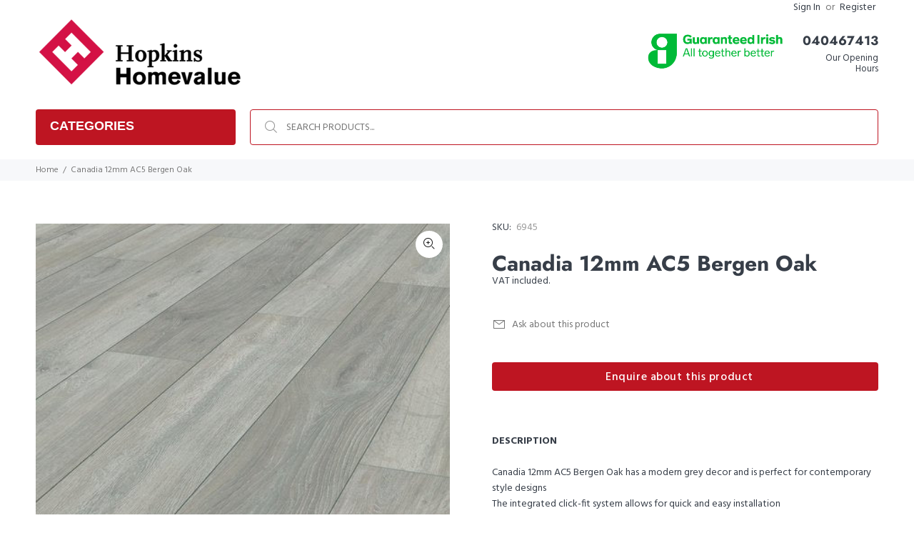

--- FILE ---
content_type: text/html; charset=utf-8
request_url: https://hopkins.ie/products/canadia-12mm-ac5-bergen-oak
body_size: 27162
content:
<!doctype html>
<!--[if IE 9]> <html class="ie9 no-js" lang="en"> <![endif]-->
<!--[if (gt IE 9)|!(IE)]><!--> <html class="no-js" lang="en"> <!--<![endif]-->
<head>
  <!-- Basic page needs ================================================== -->
  <meta charset="utf-8">
  <!--[if IE]><meta http-equiv="X-UA-Compatible" content="IE=edge,chrome=1"><![endif]-->
  <meta name="viewport" content="width=device-width,initial-scale=1">
  <meta name="theme-color" content="#777777">
  <meta name="keywords" content="Shopify Template" />
  <meta name="author" content="p-themes">
  <link rel="canonical" href="https://hopkins.ie/products/canadia-12mm-ac5-bergen-oak"><!-- Title and description ================================================== --><title>Canadia 12mm AC5 Bergen Oak
&ndash; Hopkins Homevalue
</title><meta name="description" content="Canadia 12mm AC5 Bergen Oak has a modern grey decor and is perfect for contemporary style designs"><!-- Social meta ================================================== --><!-- /snippets/social-meta-tags.liquid -->




<meta property="og:site_name" content="Hopkins Homevalue">
<meta property="og:url" content="https://hopkins.ie/products/canadia-12mm-ac5-bergen-oak">
<meta property="og:title" content="Canadia 12mm AC5 Bergen Oak">
<meta property="og:type" content="product">
<meta property="og:description" content="Canadia 12mm AC5 Bergen Oak has a modern grey decor and is perfect for contemporary style designs">

  <meta property="og:price:amount" content="0.00">
  <meta property="og:price:currency" content="EUR">

<meta property="og:image" content="http://hopkins.ie/cdn/shop/products/37063adcbf300d19d16ee49c763ee5bbd3183da2_1200x1200.jpg?v=1636479879">
<meta property="og:image:secure_url" content="https://hopkins.ie/cdn/shop/products/37063adcbf300d19d16ee49c763ee5bbd3183da2_1200x1200.jpg?v=1636479879">


<meta name="twitter:card" content="summary_large_image">
<meta name="twitter:title" content="Canadia 12mm AC5 Bergen Oak">
<meta name="twitter:description" content="Canadia 12mm AC5 Bergen Oak has a modern grey decor and is perfect for contemporary style designs">
<!-- Helpers ================================================== -->

  <!-- CSS ================================================== --><link href="https://fonts.googleapis.com/css?family=Hind:100,200,300,400,500,600,700,800,900" rel="stylesheet" defer>
<link href="//hopkins.ie/cdn/shop/t/6/assets/theme.css?v=18888146270542930011759332715" rel="stylesheet" type="text/css" media="all" />

<script src="//hopkins.ie/cdn/shop/t/6/assets/jquery.min.js?v=146653844047132007351637004255" defer="defer"></script><!-- Header hook for plugins ================================================== -->
  <script>window.performance && window.performance.mark && window.performance.mark('shopify.content_for_header.start');</script><meta id="shopify-digital-wallet" name="shopify-digital-wallet" content="/17232625728/digital_wallets/dialog">
<link rel="alternate" type="application/json+oembed" href="https://hopkins.ie/products/canadia-12mm-ac5-bergen-oak.oembed">
<script async="async" src="/checkouts/internal/preloads.js?locale=en-IE"></script>
<script id="shopify-features" type="application/json">{"accessToken":"7dd01ad5fcbd39ce30d3abd7867ea6ca","betas":["rich-media-storefront-analytics"],"domain":"hopkins.ie","predictiveSearch":true,"shopId":17232625728,"locale":"en"}</script>
<script>var Shopify = Shopify || {};
Shopify.shop = "hopkins-homevalue.myshopify.com";
Shopify.locale = "en";
Shopify.currency = {"active":"EUR","rate":"1.0"};
Shopify.country = "IE";
Shopify.theme = {"name":"New skin homevalue dated on 15\/11\/2021","id":127777571000,"schema_name":"Wokiee","schema_version":"2.0.5","theme_store_id":null,"role":"main"};
Shopify.theme.handle = "null";
Shopify.theme.style = {"id":null,"handle":null};
Shopify.cdnHost = "hopkins.ie/cdn";
Shopify.routes = Shopify.routes || {};
Shopify.routes.root = "/";</script>
<script type="module">!function(o){(o.Shopify=o.Shopify||{}).modules=!0}(window);</script>
<script>!function(o){function n(){var o=[];function n(){o.push(Array.prototype.slice.apply(arguments))}return n.q=o,n}var t=o.Shopify=o.Shopify||{};t.loadFeatures=n(),t.autoloadFeatures=n()}(window);</script>
<script id="shop-js-analytics" type="application/json">{"pageType":"product"}</script>
<script defer="defer" async type="module" src="//hopkins.ie/cdn/shopifycloud/shop-js/modules/v2/client.init-shop-cart-sync_D0dqhulL.en.esm.js"></script>
<script defer="defer" async type="module" src="//hopkins.ie/cdn/shopifycloud/shop-js/modules/v2/chunk.common_CpVO7qML.esm.js"></script>
<script type="module">
  await import("//hopkins.ie/cdn/shopifycloud/shop-js/modules/v2/client.init-shop-cart-sync_D0dqhulL.en.esm.js");
await import("//hopkins.ie/cdn/shopifycloud/shop-js/modules/v2/chunk.common_CpVO7qML.esm.js");

  window.Shopify.SignInWithShop?.initShopCartSync?.({"fedCMEnabled":true,"windoidEnabled":true});

</script>
<script>(function() {
  var isLoaded = false;
  function asyncLoad() {
    if (isLoaded) return;
    isLoaded = true;
    var urls = ["\/\/s3.amazonaws.com\/booster-eu-cookie\/hopkins-homevalue.myshopify.com\/booster_eu_cookie.js?shop=hopkins-homevalue.myshopify.com","https:\/\/static.klaviyo.com\/onsite\/js\/klaviyo.js?company_id=WJJdte\u0026shop=hopkins-homevalue.myshopify.com","https:\/\/static.klaviyo.com\/onsite\/js\/klaviyo.js?company_id=WJJdte\u0026shop=hopkins-homevalue.myshopify.com"];
    for (var i = 0; i < urls.length; i++) {
      var s = document.createElement('script');
      s.type = 'text/javascript';
      s.async = true;
      s.src = urls[i];
      var x = document.getElementsByTagName('script')[0];
      x.parentNode.insertBefore(s, x);
    }
  };
  if(window.attachEvent) {
    window.attachEvent('onload', asyncLoad);
  } else {
    window.addEventListener('load', asyncLoad, false);
  }
})();</script>
<script id="__st">var __st={"a":17232625728,"offset":0,"reqid":"9dbc9a50-0c46-42d2-b499-acf651016d56-1764670069","pageurl":"hopkins.ie\/products\/canadia-12mm-ac5-bergen-oak","u":"fbd652e2b312","p":"product","rtyp":"product","rid":6971199815864};</script>
<script>window.ShopifyPaypalV4VisibilityTracking = true;</script>
<script id="captcha-bootstrap">!function(){'use strict';const t='contact',e='account',n='new_comment',o=[[t,t],['blogs',n],['comments',n],[t,'customer']],c=[[e,'customer_login'],[e,'guest_login'],[e,'recover_customer_password'],[e,'create_customer']],r=t=>t.map((([t,e])=>`form[action*='/${t}']:not([data-nocaptcha='true']) input[name='form_type'][value='${e}']`)).join(','),a=t=>()=>t?[...document.querySelectorAll(t)].map((t=>t.form)):[];function s(){const t=[...o],e=r(t);return a(e)}const i='password',u='form_key',d=['recaptcha-v3-token','g-recaptcha-response','h-captcha-response',i],f=()=>{try{return window.sessionStorage}catch{return}},m='__shopify_v',_=t=>t.elements[u];function p(t,e,n=!1){try{const o=window.sessionStorage,c=JSON.parse(o.getItem(e)),{data:r}=function(t){const{data:e,action:n}=t;return t[m]||n?{data:e,action:n}:{data:t,action:n}}(c);for(const[e,n]of Object.entries(r))t.elements[e]&&(t.elements[e].value=n);n&&o.removeItem(e)}catch(o){console.error('form repopulation failed',{error:o})}}const l='form_type',E='cptcha';function T(t){t.dataset[E]=!0}const w=window,h=w.document,L='Shopify',v='ce_forms',y='captcha';let A=!1;((t,e)=>{const n=(g='f06e6c50-85a8-45c8-87d0-21a2b65856fe',I='https://cdn.shopify.com/shopifycloud/storefront-forms-hcaptcha/ce_storefront_forms_captcha_hcaptcha.v1.5.2.iife.js',D={infoText:'Protected by hCaptcha',privacyText:'Privacy',termsText:'Terms'},(t,e,n)=>{const o=w[L][v],c=o.bindForm;if(c)return c(t,g,e,D).then(n);var r;o.q.push([[t,g,e,D],n]),r=I,A||(h.body.append(Object.assign(h.createElement('script'),{id:'captcha-provider',async:!0,src:r})),A=!0)});var g,I,D;w[L]=w[L]||{},w[L][v]=w[L][v]||{},w[L][v].q=[],w[L][y]=w[L][y]||{},w[L][y].protect=function(t,e){n(t,void 0,e),T(t)},Object.freeze(w[L][y]),function(t,e,n,w,h,L){const[v,y,A,g]=function(t,e,n){const i=e?o:[],u=t?c:[],d=[...i,...u],f=r(d),m=r(i),_=r(d.filter((([t,e])=>n.includes(e))));return[a(f),a(m),a(_),s()]}(w,h,L),I=t=>{const e=t.target;return e instanceof HTMLFormElement?e:e&&e.form},D=t=>v().includes(t);t.addEventListener('submit',(t=>{const e=I(t);if(!e)return;const n=D(e)&&!e.dataset.hcaptchaBound&&!e.dataset.recaptchaBound,o=_(e),c=g().includes(e)&&(!o||!o.value);(n||c)&&t.preventDefault(),c&&!n&&(function(t){try{if(!f())return;!function(t){const e=f();if(!e)return;const n=_(t);if(!n)return;const o=n.value;o&&e.removeItem(o)}(t);const e=Array.from(Array(32),(()=>Math.random().toString(36)[2])).join('');!function(t,e){_(t)||t.append(Object.assign(document.createElement('input'),{type:'hidden',name:u})),t.elements[u].value=e}(t,e),function(t,e){const n=f();if(!n)return;const o=[...t.querySelectorAll(`input[type='${i}']`)].map((({name:t})=>t)),c=[...d,...o],r={};for(const[a,s]of new FormData(t).entries())c.includes(a)||(r[a]=s);n.setItem(e,JSON.stringify({[m]:1,action:t.action,data:r}))}(t,e)}catch(e){console.error('failed to persist form',e)}}(e),e.submit())}));const S=(t,e)=>{t&&!t.dataset[E]&&(n(t,e.some((e=>e===t))),T(t))};for(const o of['focusin','change'])t.addEventListener(o,(t=>{const e=I(t);D(e)&&S(e,y())}));const B=e.get('form_key'),M=e.get(l),P=B&&M;t.addEventListener('DOMContentLoaded',(()=>{const t=y();if(P)for(const e of t)e.elements[l].value===M&&p(e,B);[...new Set([...A(),...v().filter((t=>'true'===t.dataset.shopifyCaptcha))])].forEach((e=>S(e,t)))}))}(h,new URLSearchParams(w.location.search),n,t,e,['guest_login'])})(!0,!0)}();</script>
<script integrity="sha256-52AcMU7V7pcBOXWImdc/TAGTFKeNjmkeM1Pvks/DTgc=" data-source-attribution="shopify.loadfeatures" defer="defer" src="//hopkins.ie/cdn/shopifycloud/storefront/assets/storefront/load_feature-81c60534.js" crossorigin="anonymous"></script>
<script data-source-attribution="shopify.dynamic_checkout.dynamic.init">var Shopify=Shopify||{};Shopify.PaymentButton=Shopify.PaymentButton||{isStorefrontPortableWallets:!0,init:function(){window.Shopify.PaymentButton.init=function(){};var t=document.createElement("script");t.src="https://hopkins.ie/cdn/shopifycloud/portable-wallets/latest/portable-wallets.en.js",t.type="module",document.head.appendChild(t)}};
</script>
<script data-source-attribution="shopify.dynamic_checkout.buyer_consent">
  function portableWalletsHideBuyerConsent(e){var t=document.getElementById("shopify-buyer-consent"),n=document.getElementById("shopify-subscription-policy-button");t&&n&&(t.classList.add("hidden"),t.setAttribute("aria-hidden","true"),n.removeEventListener("click",e))}function portableWalletsShowBuyerConsent(e){var t=document.getElementById("shopify-buyer-consent"),n=document.getElementById("shopify-subscription-policy-button");t&&n&&(t.classList.remove("hidden"),t.removeAttribute("aria-hidden"),n.addEventListener("click",e))}window.Shopify?.PaymentButton&&(window.Shopify.PaymentButton.hideBuyerConsent=portableWalletsHideBuyerConsent,window.Shopify.PaymentButton.showBuyerConsent=portableWalletsShowBuyerConsent);
</script>
<script>
  function portableWalletsCleanup(e){e&&e.src&&console.error("Failed to load portable wallets script "+e.src);var t=document.querySelectorAll("shopify-accelerated-checkout .shopify-payment-button__skeleton, shopify-accelerated-checkout-cart .wallet-cart-button__skeleton"),e=document.getElementById("shopify-buyer-consent");for(let e=0;e<t.length;e++)t[e].remove();e&&e.remove()}function portableWalletsNotLoadedAsModule(e){e instanceof ErrorEvent&&"string"==typeof e.message&&e.message.includes("import.meta")&&"string"==typeof e.filename&&e.filename.includes("portable-wallets")&&(window.removeEventListener("error",portableWalletsNotLoadedAsModule),window.Shopify.PaymentButton.failedToLoad=e,"loading"===document.readyState?document.addEventListener("DOMContentLoaded",window.Shopify.PaymentButton.init):window.Shopify.PaymentButton.init())}window.addEventListener("error",portableWalletsNotLoadedAsModule);
</script>

<script type="module" src="https://hopkins.ie/cdn/shopifycloud/portable-wallets/latest/portable-wallets.en.js" onError="portableWalletsCleanup(this)" crossorigin="anonymous"></script>
<script nomodule>
  document.addEventListener("DOMContentLoaded", portableWalletsCleanup);
</script>

<link id="shopify-accelerated-checkout-styles" rel="stylesheet" media="screen" href="https://hopkins.ie/cdn/shopifycloud/portable-wallets/latest/accelerated-checkout-backwards-compat.css" crossorigin="anonymous">
<style id="shopify-accelerated-checkout-cart">
        #shopify-buyer-consent {
  margin-top: 1em;
  display: inline-block;
  width: 100%;
}

#shopify-buyer-consent.hidden {
  display: none;
}

#shopify-subscription-policy-button {
  background: none;
  border: none;
  padding: 0;
  text-decoration: underline;
  font-size: inherit;
  cursor: pointer;
}

#shopify-subscription-policy-button::before {
  box-shadow: none;
}

      </style>
<script id="sections-script" data-sections="promo-fixed" defer="defer" src="//hopkins.ie/cdn/shop/t/6/compiled_assets/scripts.js?589"></script>
<script>window.performance && window.performance.mark && window.performance.mark('shopify.content_for_header.end');</script>
  <!-- /Header hook for plugins ================================================== --><link href="https://monorail-edge.shopifysvc.com" rel="dns-prefetch">
<script>(function(){if ("sendBeacon" in navigator && "performance" in window) {try {var session_token_from_headers = performance.getEntriesByType('navigation')[0].serverTiming.find(x => x.name == '_s').description;} catch {var session_token_from_headers = undefined;}var session_cookie_matches = document.cookie.match(/_shopify_s=([^;]*)/);var session_token_from_cookie = session_cookie_matches && session_cookie_matches.length === 2 ? session_cookie_matches[1] : "";var session_token = session_token_from_headers || session_token_from_cookie || "";function handle_abandonment_event(e) {var entries = performance.getEntries().filter(function(entry) {return /monorail-edge.shopifysvc.com/.test(entry.name);});if (!window.abandonment_tracked && entries.length === 0) {window.abandonment_tracked = true;var currentMs = Date.now();var navigation_start = performance.timing.navigationStart;var payload = {shop_id: 17232625728,url: window.location.href,navigation_start,duration: currentMs - navigation_start,session_token,page_type: "product"};window.navigator.sendBeacon("https://monorail-edge.shopifysvc.com/v1/produce", JSON.stringify({schema_id: "online_store_buyer_site_abandonment/1.1",payload: payload,metadata: {event_created_at_ms: currentMs,event_sent_at_ms: currentMs}}));}}window.addEventListener('pagehide', handle_abandonment_event);}}());</script>
<script id="web-pixels-manager-setup">(function e(e,d,r,n,o){if(void 0===o&&(o={}),!Boolean(null===(a=null===(i=window.Shopify)||void 0===i?void 0:i.analytics)||void 0===a?void 0:a.replayQueue)){var i,a;window.Shopify=window.Shopify||{};var t=window.Shopify;t.analytics=t.analytics||{};var s=t.analytics;s.replayQueue=[],s.publish=function(e,d,r){return s.replayQueue.push([e,d,r]),!0};try{self.performance.mark("wpm:start")}catch(e){}var l=function(){var e={modern:/Edge?\/(1{2}[4-9]|1[2-9]\d|[2-9]\d{2}|\d{4,})\.\d+(\.\d+|)|Firefox\/(1{2}[4-9]|1[2-9]\d|[2-9]\d{2}|\d{4,})\.\d+(\.\d+|)|Chrom(ium|e)\/(9{2}|\d{3,})\.\d+(\.\d+|)|(Maci|X1{2}).+ Version\/(15\.\d+|(1[6-9]|[2-9]\d|\d{3,})\.\d+)([,.]\d+|)( \(\w+\)|)( Mobile\/\w+|) Safari\/|Chrome.+OPR\/(9{2}|\d{3,})\.\d+\.\d+|(CPU[ +]OS|iPhone[ +]OS|CPU[ +]iPhone|CPU IPhone OS|CPU iPad OS)[ +]+(15[._]\d+|(1[6-9]|[2-9]\d|\d{3,})[._]\d+)([._]\d+|)|Android:?[ /-](13[3-9]|1[4-9]\d|[2-9]\d{2}|\d{4,})(\.\d+|)(\.\d+|)|Android.+Firefox\/(13[5-9]|1[4-9]\d|[2-9]\d{2}|\d{4,})\.\d+(\.\d+|)|Android.+Chrom(ium|e)\/(13[3-9]|1[4-9]\d|[2-9]\d{2}|\d{4,})\.\d+(\.\d+|)|SamsungBrowser\/([2-9]\d|\d{3,})\.\d+/,legacy:/Edge?\/(1[6-9]|[2-9]\d|\d{3,})\.\d+(\.\d+|)|Firefox\/(5[4-9]|[6-9]\d|\d{3,})\.\d+(\.\d+|)|Chrom(ium|e)\/(5[1-9]|[6-9]\d|\d{3,})\.\d+(\.\d+|)([\d.]+$|.*Safari\/(?![\d.]+ Edge\/[\d.]+$))|(Maci|X1{2}).+ Version\/(10\.\d+|(1[1-9]|[2-9]\d|\d{3,})\.\d+)([,.]\d+|)( \(\w+\)|)( Mobile\/\w+|) Safari\/|Chrome.+OPR\/(3[89]|[4-9]\d|\d{3,})\.\d+\.\d+|(CPU[ +]OS|iPhone[ +]OS|CPU[ +]iPhone|CPU IPhone OS|CPU iPad OS)[ +]+(10[._]\d+|(1[1-9]|[2-9]\d|\d{3,})[._]\d+)([._]\d+|)|Android:?[ /-](13[3-9]|1[4-9]\d|[2-9]\d{2}|\d{4,})(\.\d+|)(\.\d+|)|Mobile Safari.+OPR\/([89]\d|\d{3,})\.\d+\.\d+|Android.+Firefox\/(13[5-9]|1[4-9]\d|[2-9]\d{2}|\d{4,})\.\d+(\.\d+|)|Android.+Chrom(ium|e)\/(13[3-9]|1[4-9]\d|[2-9]\d{2}|\d{4,})\.\d+(\.\d+|)|Android.+(UC? ?Browser|UCWEB|U3)[ /]?(15\.([5-9]|\d{2,})|(1[6-9]|[2-9]\d|\d{3,})\.\d+)\.\d+|SamsungBrowser\/(5\.\d+|([6-9]|\d{2,})\.\d+)|Android.+MQ{2}Browser\/(14(\.(9|\d{2,})|)|(1[5-9]|[2-9]\d|\d{3,})(\.\d+|))(\.\d+|)|K[Aa][Ii]OS\/(3\.\d+|([4-9]|\d{2,})\.\d+)(\.\d+|)/},d=e.modern,r=e.legacy,n=navigator.userAgent;return n.match(d)?"modern":n.match(r)?"legacy":"unknown"}(),u="modern"===l?"modern":"legacy",c=(null!=n?n:{modern:"",legacy:""})[u],f=function(e){return[e.baseUrl,"/wpm","/b",e.hashVersion,"modern"===e.buildTarget?"m":"l",".js"].join("")}({baseUrl:d,hashVersion:r,buildTarget:u}),m=function(e){var d=e.version,r=e.bundleTarget,n=e.surface,o=e.pageUrl,i=e.monorailEndpoint;return{emit:function(e){var a=e.status,t=e.errorMsg,s=(new Date).getTime(),l=JSON.stringify({metadata:{event_sent_at_ms:s},events:[{schema_id:"web_pixels_manager_load/3.1",payload:{version:d,bundle_target:r,page_url:o,status:a,surface:n,error_msg:t},metadata:{event_created_at_ms:s}}]});if(!i)return console&&console.warn&&console.warn("[Web Pixels Manager] No Monorail endpoint provided, skipping logging."),!1;try{return self.navigator.sendBeacon.bind(self.navigator)(i,l)}catch(e){}var u=new XMLHttpRequest;try{return u.open("POST",i,!0),u.setRequestHeader("Content-Type","text/plain"),u.send(l),!0}catch(e){return console&&console.warn&&console.warn("[Web Pixels Manager] Got an unhandled error while logging to Monorail."),!1}}}}({version:r,bundleTarget:l,surface:e.surface,pageUrl:self.location.href,monorailEndpoint:e.monorailEndpoint});try{o.browserTarget=l,function(e){var d=e.src,r=e.async,n=void 0===r||r,o=e.onload,i=e.onerror,a=e.sri,t=e.scriptDataAttributes,s=void 0===t?{}:t,l=document.createElement("script"),u=document.querySelector("head"),c=document.querySelector("body");if(l.async=n,l.src=d,a&&(l.integrity=a,l.crossOrigin="anonymous"),s)for(var f in s)if(Object.prototype.hasOwnProperty.call(s,f))try{l.dataset[f]=s[f]}catch(e){}if(o&&l.addEventListener("load",o),i&&l.addEventListener("error",i),u)u.appendChild(l);else{if(!c)throw new Error("Did not find a head or body element to append the script");c.appendChild(l)}}({src:f,async:!0,onload:function(){if(!function(){var e,d;return Boolean(null===(d=null===(e=window.Shopify)||void 0===e?void 0:e.analytics)||void 0===d?void 0:d.initialized)}()){var d=window.webPixelsManager.init(e)||void 0;if(d){var r=window.Shopify.analytics;r.replayQueue.forEach((function(e){var r=e[0],n=e[1],o=e[2];d.publishCustomEvent(r,n,o)})),r.replayQueue=[],r.publish=d.publishCustomEvent,r.visitor=d.visitor,r.initialized=!0}}},onerror:function(){return m.emit({status:"failed",errorMsg:"".concat(f," has failed to load")})},sri:function(e){var d=/^sha384-[A-Za-z0-9+/=]+$/;return"string"==typeof e&&d.test(e)}(c)?c:"",scriptDataAttributes:o}),m.emit({status:"loading"})}catch(e){m.emit({status:"failed",errorMsg:(null==e?void 0:e.message)||"Unknown error"})}}})({shopId: 17232625728,storefrontBaseUrl: "https://hopkins.ie",extensionsBaseUrl: "https://extensions.shopifycdn.com/cdn/shopifycloud/web-pixels-manager",monorailEndpoint: "https://monorail-edge.shopifysvc.com/unstable/produce_batch",surface: "storefront-renderer",enabledBetaFlags: ["2dca8a86"],webPixelsConfigList: [{"id":"183730521","eventPayloadVersion":"v1","runtimeContext":"LAX","scriptVersion":"1","type":"CUSTOM","privacyPurposes":["ANALYTICS"],"name":"Google Analytics tag (migrated)"},{"id":"shopify-app-pixel","configuration":"{}","eventPayloadVersion":"v1","runtimeContext":"STRICT","scriptVersion":"0450","apiClientId":"shopify-pixel","type":"APP","privacyPurposes":["ANALYTICS","MARKETING"]},{"id":"shopify-custom-pixel","eventPayloadVersion":"v1","runtimeContext":"LAX","scriptVersion":"0450","apiClientId":"shopify-pixel","type":"CUSTOM","privacyPurposes":["ANALYTICS","MARKETING"]}],isMerchantRequest: false,initData: {"shop":{"name":"Hopkins Homevalue","paymentSettings":{"currencyCode":"EUR"},"myshopifyDomain":"hopkins-homevalue.myshopify.com","countryCode":"IE","storefrontUrl":"https:\/\/hopkins.ie"},"customer":null,"cart":null,"checkout":null,"productVariants":[{"price":{"amount":0.0,"currencyCode":"EUR"},"product":{"title":"Canadia 12mm AC5 Bergen Oak","vendor":"Hopkins Homevalue","id":"6971199815864","untranslatedTitle":"Canadia 12mm AC5 Bergen Oak","url":"\/products\/canadia-12mm-ac5-bergen-oak","type":"Doors \u0026 Floors"},"id":"40810379903160","image":{"src":"\/\/hopkins.ie\/cdn\/shop\/products\/37063adcbf300d19d16ee49c763ee5bbd3183da2.jpg?v=1636479879"},"sku":"6945","title":"Default","untranslatedTitle":"Default"}],"purchasingCompany":null},},"https://hopkins.ie/cdn","ae1676cfwd2530674p4253c800m34e853cb",{"modern":"","legacy":""},{"shopId":"17232625728","storefrontBaseUrl":"https:\/\/hopkins.ie","extensionBaseUrl":"https:\/\/extensions.shopifycdn.com\/cdn\/shopifycloud\/web-pixels-manager","surface":"storefront-renderer","enabledBetaFlags":"[\"2dca8a86\"]","isMerchantRequest":"false","hashVersion":"ae1676cfwd2530674p4253c800m34e853cb","publish":"custom","events":"[[\"page_viewed\",{}],[\"product_viewed\",{\"productVariant\":{\"price\":{\"amount\":0.0,\"currencyCode\":\"EUR\"},\"product\":{\"title\":\"Canadia 12mm AC5 Bergen Oak\",\"vendor\":\"Hopkins Homevalue\",\"id\":\"6971199815864\",\"untranslatedTitle\":\"Canadia 12mm AC5 Bergen Oak\",\"url\":\"\/products\/canadia-12mm-ac5-bergen-oak\",\"type\":\"Doors \u0026 Floors\"},\"id\":\"40810379903160\",\"image\":{\"src\":\"\/\/hopkins.ie\/cdn\/shop\/products\/37063adcbf300d19d16ee49c763ee5bbd3183da2.jpg?v=1636479879\"},\"sku\":\"6945\",\"title\":\"Default\",\"untranslatedTitle\":\"Default\"}}]]"});</script><script>
  window.ShopifyAnalytics = window.ShopifyAnalytics || {};
  window.ShopifyAnalytics.meta = window.ShopifyAnalytics.meta || {};
  window.ShopifyAnalytics.meta.currency = 'EUR';
  var meta = {"product":{"id":6971199815864,"gid":"gid:\/\/shopify\/Product\/6971199815864","vendor":"Hopkins Homevalue","type":"Doors \u0026 Floors","variants":[{"id":40810379903160,"price":0,"name":"Canadia 12mm AC5 Bergen Oak","public_title":null,"sku":"6945"}],"remote":false},"page":{"pageType":"product","resourceType":"product","resourceId":6971199815864}};
  for (var attr in meta) {
    window.ShopifyAnalytics.meta[attr] = meta[attr];
  }
</script>
<script class="analytics">
  (function () {
    var customDocumentWrite = function(content) {
      var jquery = null;

      if (window.jQuery) {
        jquery = window.jQuery;
      } else if (window.Checkout && window.Checkout.$) {
        jquery = window.Checkout.$;
      }

      if (jquery) {
        jquery('body').append(content);
      }
    };

    var hasLoggedConversion = function(token) {
      if (token) {
        return document.cookie.indexOf('loggedConversion=' + token) !== -1;
      }
      return false;
    }

    var setCookieIfConversion = function(token) {
      if (token) {
        var twoMonthsFromNow = new Date(Date.now());
        twoMonthsFromNow.setMonth(twoMonthsFromNow.getMonth() + 2);

        document.cookie = 'loggedConversion=' + token + '; expires=' + twoMonthsFromNow;
      }
    }

    var trekkie = window.ShopifyAnalytics.lib = window.trekkie = window.trekkie || [];
    if (trekkie.integrations) {
      return;
    }
    trekkie.methods = [
      'identify',
      'page',
      'ready',
      'track',
      'trackForm',
      'trackLink'
    ];
    trekkie.factory = function(method) {
      return function() {
        var args = Array.prototype.slice.call(arguments);
        args.unshift(method);
        trekkie.push(args);
        return trekkie;
      };
    };
    for (var i = 0; i < trekkie.methods.length; i++) {
      var key = trekkie.methods[i];
      trekkie[key] = trekkie.factory(key);
    }
    trekkie.load = function(config) {
      trekkie.config = config || {};
      trekkie.config.initialDocumentCookie = document.cookie;
      var first = document.getElementsByTagName('script')[0];
      var script = document.createElement('script');
      script.type = 'text/javascript';
      script.onerror = function(e) {
        var scriptFallback = document.createElement('script');
        scriptFallback.type = 'text/javascript';
        scriptFallback.onerror = function(error) {
                var Monorail = {
      produce: function produce(monorailDomain, schemaId, payload) {
        var currentMs = new Date().getTime();
        var event = {
          schema_id: schemaId,
          payload: payload,
          metadata: {
            event_created_at_ms: currentMs,
            event_sent_at_ms: currentMs
          }
        };
        return Monorail.sendRequest("https://" + monorailDomain + "/v1/produce", JSON.stringify(event));
      },
      sendRequest: function sendRequest(endpointUrl, payload) {
        // Try the sendBeacon API
        if (window && window.navigator && typeof window.navigator.sendBeacon === 'function' && typeof window.Blob === 'function' && !Monorail.isIos12()) {
          var blobData = new window.Blob([payload], {
            type: 'text/plain'
          });

          if (window.navigator.sendBeacon(endpointUrl, blobData)) {
            return true;
          } // sendBeacon was not successful

        } // XHR beacon

        var xhr = new XMLHttpRequest();

        try {
          xhr.open('POST', endpointUrl);
          xhr.setRequestHeader('Content-Type', 'text/plain');
          xhr.send(payload);
        } catch (e) {
          console.log(e);
        }

        return false;
      },
      isIos12: function isIos12() {
        return window.navigator.userAgent.lastIndexOf('iPhone; CPU iPhone OS 12_') !== -1 || window.navigator.userAgent.lastIndexOf('iPad; CPU OS 12_') !== -1;
      }
    };
    Monorail.produce('monorail-edge.shopifysvc.com',
      'trekkie_storefront_load_errors/1.1',
      {shop_id: 17232625728,
      theme_id: 127777571000,
      app_name: "storefront",
      context_url: window.location.href,
      source_url: "//hopkins.ie/cdn/s/trekkie.storefront.3c703df509f0f96f3237c9daa54e2777acf1a1dd.min.js"});

        };
        scriptFallback.async = true;
        scriptFallback.src = '//hopkins.ie/cdn/s/trekkie.storefront.3c703df509f0f96f3237c9daa54e2777acf1a1dd.min.js';
        first.parentNode.insertBefore(scriptFallback, first);
      };
      script.async = true;
      script.src = '//hopkins.ie/cdn/s/trekkie.storefront.3c703df509f0f96f3237c9daa54e2777acf1a1dd.min.js';
      first.parentNode.insertBefore(script, first);
    };
    trekkie.load(
      {"Trekkie":{"appName":"storefront","development":false,"defaultAttributes":{"shopId":17232625728,"isMerchantRequest":null,"themeId":127777571000,"themeCityHash":"15372594183428814064","contentLanguage":"en","currency":"EUR","eventMetadataId":"470544cf-79bc-4692-ac69-b6dabc0592b1"},"isServerSideCookieWritingEnabled":true,"monorailRegion":"shop_domain","enabledBetaFlags":["f0df213a"]},"Session Attribution":{},"S2S":{"facebookCapiEnabled":false,"source":"trekkie-storefront-renderer","apiClientId":580111}}
    );

    var loaded = false;
    trekkie.ready(function() {
      if (loaded) return;
      loaded = true;

      window.ShopifyAnalytics.lib = window.trekkie;

      var originalDocumentWrite = document.write;
      document.write = customDocumentWrite;
      try { window.ShopifyAnalytics.merchantGoogleAnalytics.call(this); } catch(error) {};
      document.write = originalDocumentWrite;

      window.ShopifyAnalytics.lib.page(null,{"pageType":"product","resourceType":"product","resourceId":6971199815864,"shopifyEmitted":true});

      var match = window.location.pathname.match(/checkouts\/(.+)\/(thank_you|post_purchase)/)
      var token = match? match[1]: undefined;
      if (!hasLoggedConversion(token)) {
        setCookieIfConversion(token);
        window.ShopifyAnalytics.lib.track("Viewed Product",{"currency":"EUR","variantId":40810379903160,"productId":6971199815864,"productGid":"gid:\/\/shopify\/Product\/6971199815864","name":"Canadia 12mm AC5 Bergen Oak","price":"0.00","sku":"6945","brand":"Hopkins Homevalue","variant":null,"category":"Doors \u0026 Floors","nonInteraction":true,"remote":false},undefined,undefined,{"shopifyEmitted":true});
      window.ShopifyAnalytics.lib.track("monorail:\/\/trekkie_storefront_viewed_product\/1.1",{"currency":"EUR","variantId":40810379903160,"productId":6971199815864,"productGid":"gid:\/\/shopify\/Product\/6971199815864","name":"Canadia 12mm AC5 Bergen Oak","price":"0.00","sku":"6945","brand":"Hopkins Homevalue","variant":null,"category":"Doors \u0026 Floors","nonInteraction":true,"remote":false,"referer":"https:\/\/hopkins.ie\/products\/canadia-12mm-ac5-bergen-oak"});
      }
    });


        var eventsListenerScript = document.createElement('script');
        eventsListenerScript.async = true;
        eventsListenerScript.src = "//hopkins.ie/cdn/shopifycloud/storefront/assets/shop_events_listener-3da45d37.js";
        document.getElementsByTagName('head')[0].appendChild(eventsListenerScript);

})();</script>
  <script>
  if (!window.ga || (window.ga && typeof window.ga !== 'function')) {
    window.ga = function ga() {
      (window.ga.q = window.ga.q || []).push(arguments);
      if (window.Shopify && window.Shopify.analytics && typeof window.Shopify.analytics.publish === 'function') {
        window.Shopify.analytics.publish("ga_stub_called", {}, {sendTo: "google_osp_migration"});
      }
      console.error("Shopify's Google Analytics stub called with:", Array.from(arguments), "\nSee https://help.shopify.com/manual/promoting-marketing/pixels/pixel-migration#google for more information.");
    };
    if (window.Shopify && window.Shopify.analytics && typeof window.Shopify.analytics.publish === 'function') {
      window.Shopify.analytics.publish("ga_stub_initialized", {}, {sendTo: "google_osp_migration"});
    }
  }
</script>
<script
  defer
  src="https://hopkins.ie/cdn/shopifycloud/perf-kit/shopify-perf-kit-2.1.2.min.js"
  data-application="storefront-renderer"
  data-shop-id="17232625728"
  data-render-region="gcp-us-east1"
  data-page-type="product"
  data-theme-instance-id="127777571000"
  data-theme-name="Wokiee"
  data-theme-version="2.0.5"
  data-monorail-region="shop_domain"
  data-resource-timing-sampling-rate="10"
  data-shs="true"
  data-shs-beacon="true"
  data-shs-export-with-fetch="true"
  data-shs-logs-sample-rate="1"
></script>
</head>
<body class="pageproduct.enquire.noprice" 
      id="same_product_height"
      ><div id="shopify-section-categorie-button" class="shopify-section"></div>
<div id="shopify-section-header-template-3" class="shopify-section"><header class="desctop-menu-large headertype3 headertype3-bottom"><nav class="panel-menu mobile-main-menu">
  <ul><li class="item-categories">
      <a href="/collections/bathroom"><?xml version="1.0" encoding="UTF-8" standalone="no"?>

<svg version="1.1" id="Layer_1" xmlns="http://www.w3.org/2000/svg" x="0px" y="0px" width="99px" height="96px" viewbox="0 0 99 96" enable-background="new 0 0 99 96" xmlns:xlink="http://www.w3.org/1999/xlink" xml:space="preserve">  <image id="image0" width="99" height="96" x="0" y="0" href="[data-uri]%0AAAB6JgAAgIQAAPoAAACA6AAAdTAAAOpgAAA6mAAAF3CculE8AAABmFBMVEX////77/H88/X65erd%0AYHzhdY388PPcXnrNFj/OGUH88fT65uv87/LNGEHgbof77vHgbYfdX3v66Oz76+7eZoHNF0DeZ4LN%0AFD3MFD7ZTm3XRmffaIP66u7bV3X54+j32d/YSmrMEz3eZYH54ef32N7YSmnMFD33197bV3T2197Y%0ASWn54eb44ebNFD7SL1T10dnOGkLNFT/hdIzNFT7eZH/hdI377O/QI0nkf5X++/zxvsrZTWzQJkzs%0Ap7b//v7bVnP32eDZTGvsqLf//f3aVnPYS2vsp7f//f7YSGnfaYTbVXT31t721t7ZS2vMEjvaU3H2%0A2N/bWnfspbX++frXRmb77fD65+vZUG7vs8D65enaUG/32+LfaYP76+/vtcHSLFH66e355OjcWnf3%0A2uHvtcLSLVL55OnurrzSK1HdXnvtrbvRKE7dYn7trLvdY37tq7rRKU7eZYD209vcXHnMETvNGEDS%0AL1P32N/YSmvYS2rfaoTYTGvQJErcXXnNFz/32uDfaoX77PDcW3jcXHjdYn365urbWHbdYX1lZ9kg%0AAAAAAWJLR0QAiAUdSAAAAAlwSFlzAAAOxAAADsQBlSsOGwAAAAd0SU1FB+UGCBQUNNSc1ZIAAAAB%0Ab3JOVAHPoneaAAADHklEQVRo3u3Z+VvTMBwG8MCGRKYiG7MgIszhUKRq3UQF3CEq4okXiieizgO8%0AbzwQUPm3bZ9Z13yTdin55ieW30bTfHjfrNl4IKQ+6mN9jIZG7UQk2rRBN9FMNza16CaoZiTmEA6y%0ASTdB6eYtrZqIiEvYyFY9SKxK6EIYQk9dgNCRJNZG4cBOEucJbCTRnqSakcQ2IYGJ+BJ4SACBhUDC%0AMNARSHR0bgdI1w7sFN07e3pTzI+Su9QQnkgT0rcbE4FExiEI6UdEuBR70pULewewEJ7Y517CQgII%0Auy4UhHv0uge9lzEQSJj7D7ATuLrawyKJLniAHITf3foVEZ6gVvIQQNSSCAhKsxzSP5BZMyIkpJLk%0AYmqEk+RwDYQ2R9QImSS0WSbJECCy+AiX4ojFikePqSKQyHQPj3jXMEeP50kNpC0WjigMkmKpuoYx%0AemKMuylcErgXmZPOGVU8lfpPnB4X3BYmCSSMQuUYdBFTTNjIGVlkaAKkOOse5hXE8CMIOSeJQMJN%0A4SI2MUb8xnkphEtR8HwkkeKFi0GEU1emJtIA9sK8lGauT16+whJjV9kF+q4ZALkOjakb7AwjCqa0%0AgGfvZlOceT19Cxg5/gvk7U52Cr1zN6Aacu9+Kjfjef1gljl07CN4RnDXQw4Z8icePc7QrGeZ8qwp%0AQfBI1hfJP3nqFFNF4s8MKUI+Sf75XOVN5CLxeZmixIglRPIv5tzfuoKEIeSS2CmqxTgIR7wMIgRJ%0AJiAy/uq1t/vsm7e5MCkEiMUlaXz3npnx4SP78NZKIawLJvn0mT2aYFHxmoQM8gWcfyFTKCJyKeSQ%0A3pQisWYkDCFAFiSQcIQEMvnVUiRsZIRdwYLI8Le1vGkDEQskKX//oUwQsgiS0J9LHmK5A4Hgk3jq%0AKi+bKAS/J3ThX5LpZQOJENRVSVJewUohRpb4ougvFUK08a2/V0BRioQAmf9jIhM8YuITgiSYeyGD%0AIBFBCBrhi+DsRTCCSggR3BRiZBWbsJESKGoKnYAIelF8XRqKgklWdRTFIhoJF9FKENJT0k7YyEhU%0AN2H/Ia76b5v6WBfjL/zU37D68FNsAAAAJXRFWHRkYXRlOmNyZWF0ZQAyMDIxLTA2LTA4VDIwOjIw%0AOjUyKzAwOjAwkwb0TwAAACV0RVh0ZGF0ZTptb2RpZnkAMjAyMS0wNi0wOFQyMDoyMDo1MiswMDow%0AMOJbTPMAAAAASUVORK5CYII="></image>
</svg><span>Bathroom</span></a><ul><li>
          <a href="/collections/bathroom-furniture">Bathroom Furniture</a><ul><li><a href="/collections/wall-hung-units">Wall Hung Units</a></li><li><a href="/collections/floor-standing-units">Floor Standing Units</a></li><li><a href="/collections/heated-towel-rails">Heated Towel Rails</a></li></ul></li><li>
          <a href="/collections/bathroom-suites">Bathroom Suites</a><ul><li><a href="/collections/wheelchair-accessible">Wheelchair Accessible</a></li><li><a href="/collections/bathroom-taps">Bathroom Taps</a></li><li><a href="/collections/basins-pedestals">Basins & Pedestals</a></li><li><a href="/collections/toilets">Toilets</a></li><li><a href="/collections/bathroom-accessories">Bathroom Accessories</a></li></ul></li><li>
          <a href="/collections/showering">Showering</a><ul><li><a href="/collections/shower-doors">Shower Doors</a></li><li><a href="/collections/showers">Showers</a></li><li><a href="/collections/shower-trays">Shower Trays</a></li><li><a href="/collections/shower-pumps">Shower Pumps</a></li><li><a href="/collections/bath-screens">Bath Screens</a></li></ul></li></ul></li><li class="item-categories">
      <a href="/collections/build-materials"><?xml version="1.0" encoding="UTF-8" standalone="no"?>

<svg version="1.1" id="Layer_1" xmlns="http://www.w3.org/2000/svg" x="0px" y="0px" width="99px" height="96px" viewbox="0 0 99 96" enable-background="new 0 0 99 96" xmlns:xlink="http://www.w3.org/1999/xlink" xml:space="preserve">  <image id="image0" width="99" height="96" x="0" y="0" href="[data-uri]%0AAAB6JgAAgIQAAPoAAACA6AAAdTAAAOpgAAA6mAAAF3CculE8AAABmFBMVEX////77/H88/X65erd%0AYHzhdY388PPcXnrNFj/OGUH88fT65uv87/LNGEHgbof77vHgbYfdX3v66Oz76+7eZoHNF0DeZ4LN%0AFD3MFD7ZTm3XRmffaIP66u7bV3X54+j32d/YSmrMEz3eZYH54ef32N7YSmnMFD33197bV3T2197Y%0ASWn54eb44ebNFD7SL1T10dnOGkLNFT/hdIzNFT7eZH/hdI377O/QI0nkf5X++/zxvsrZTWzQJkzs%0Ap7b//v7bVnP32eDZTGvsqLf//f3aVnPYS2vsp7f//f7YSGnfaYTbVXT31t721t7ZS2vMEjvaU3H2%0A2N/bWnfspbX++frXRmb77fD65+vZUG7vs8D65enaUG/32+LfaYP76+/vtcHSLFH66e355OjcWnf3%0A2uHvtcLSLVL55OnurrzSK1HdXnvtrbvRKE7dYn7trLvdY37tq7rRKU7eZYD209vcXHnMETvNGEDS%0AL1P32N/YSmvYS2rfaoTYTGvQJErcXXnNFz/32uDfaoX77PDcW3jcXHjdYn365urbWHbdYX1lZ9kg%0AAAAAAWJLR0QAiAUdSAAAAAlwSFlzAAAOxAAADsQBlSsOGwAAAAd0SU1FB+UGCBQUNNSc1ZIAAAAB%0Ab3JOVAHPoneaAAADHklEQVRo3u3Z+VvTMBwG8MCGRKYiG7MgIszhUKRq3UQF3CEq4okXiieizgO8%0AbzwQUPm3bZ9Z13yTdin55ieW30bTfHjfrNl4IKQ+6mN9jIZG7UQk2rRBN9FMNza16CaoZiTmEA6y%0ASTdB6eYtrZqIiEvYyFY9SKxK6EIYQk9dgNCRJNZG4cBOEucJbCTRnqSakcQ2IYGJ+BJ4SACBhUDC%0AMNARSHR0bgdI1w7sFN07e3pTzI+Su9QQnkgT0rcbE4FExiEI6UdEuBR70pULewewEJ7Y517CQgII%0Auy4UhHv0uge9lzEQSJj7D7ATuLrawyKJLniAHITf3foVEZ6gVvIQQNSSCAhKsxzSP5BZMyIkpJLk%0AYmqEk+RwDYQ2R9QImSS0WSbJECCy+AiX4ojFikePqSKQyHQPj3jXMEeP50kNpC0WjigMkmKpuoYx%0AemKMuylcErgXmZPOGVU8lfpPnB4X3BYmCSSMQuUYdBFTTNjIGVlkaAKkOOse5hXE8CMIOSeJQMJN%0A4SI2MUb8xnkphEtR8HwkkeKFi0GEU1emJtIA9sK8lGauT16+whJjV9kF+q4ZALkOjakb7AwjCqa0%0AgGfvZlOceT19Cxg5/gvk7U52Cr1zN6Aacu9+Kjfjef1gljl07CN4RnDXQw4Z8icePc7QrGeZ8qwp%0AQfBI1hfJP3nqFFNF4s8MKUI+Sf75XOVN5CLxeZmixIglRPIv5tzfuoKEIeSS2CmqxTgIR7wMIgRJ%0AJiAy/uq1t/vsm7e5MCkEiMUlaXz3npnx4SP78NZKIawLJvn0mT2aYFHxmoQM8gWcfyFTKCJyKeSQ%0A3pQisWYkDCFAFiSQcIQEMvnVUiRsZIRdwYLI8Le1vGkDEQskKX//oUwQsgiS0J9LHmK5A4Hgk3jq%0AKi+bKAS/J3ThX5LpZQOJENRVSVJewUohRpb4ougvFUK08a2/V0BRioQAmf9jIhM8YuITgiSYeyGD%0AIBFBCBrhi+DsRTCCSggR3BRiZBWbsJESKGoKnYAIelF8XRqKgklWdRTFIhoJF9FKENJT0k7YyEhU%0AN2H/Ia76b5v6WBfjL/zU37D68FNsAAAAJXRFWHRkYXRlOmNyZWF0ZQAyMDIxLTA2LTA4VDIwOjIw%0AOjUyKzAwOjAwkwb0TwAAACV0RVh0ZGF0ZTptb2RpZnkAMjAyMS0wNi0wOFQyMDoyMDo1MiswMDow%0AMOJbTPMAAAAASUVORK5CYII="></image>
</svg><span>Build</span></a><ul><li>
          <a href="/collections/building-products">Building Products</a><ul><li><a href="/collections/rope-tiedowns">Rope & Tiedowns</a></li><li><a href="/collections/building-reinforcements">Building Reinforcements</a></li><li><a href="/collections/polythene-radon">Polythene & Radon</a></li><li><a href="/collections/paving">Paving</a></li><li><a href="/collections/insulation">Insulation</a></li></ul></li><li>
          <a href="/collections/cement-plastering">Cement & Plastering</a><ul><li><a href="/collections/plastering">Plastering</a></li><li><a href="/collections/cement-aggregates">Cement & Aggregates</a></li><li><a href="/collections/waterproofing">Waterproofing</a></li></ul></li><li>
          <a href="/collections/doors-floors">Doors & Floors</a><ul><li><a href="/collections/doors">Doors</a></li><li><a href="/collections/floors">Flooring</a></li></ul></li><li>
          <a href="/collections/roofing">Roofing</a><ul><li><a href="/collections/cowls-accessories">Cowls & Accessories</a></li><li><a href="/collections/slates-fixings">Slates & Fixings</a></li><li><a href="/collections/felt-breather-membranes">Felt & Breather Membranes</a></li><li><a href="/collections/roof-windows">Roof Windows</a></li><li><a href="/collections/flashing">Flashing</a></li></ul></li><li>
          <a href="/collections/timber-sheeting">Timber & Sheeting</a><ul><li><a href="/collections/panels">Panels</a></li><li><a href="/collections/osb">OSB</a></li><li><a href="/collections/mdf">MDF</a></li><li><a href="/collections/plywood">Plywood</a></li></ul></li><li>
          <a href="/collections/trucks-wheelbarrows">Trucks & Wheelbarrows</a><ul><li><a href="/collections/wheelbarrows">Wheelbarrows</a></li><li><a href="/collections/hand-trucks-carts">Hand Trucks & Carts</a></li></ul></li></ul></li><li class="item-categories">
      <a href="/collections/diy"><?xml version="1.0" encoding="UTF-8" standalone="no"?>

<svg version="1.1" id="Layer_1" xmlns="http://www.w3.org/2000/svg" x="0px" y="0px" width="99px" height="96px" viewbox="0 0 99 96" enable-background="new 0 0 99 96" xmlns:xlink="http://www.w3.org/1999/xlink" xml:space="preserve">  <image id="image0" width="99" height="96" x="0" y="0" href="[data-uri]%0AAAB6JgAAgIQAAPoAAACA6AAAdTAAAOpgAAA6mAAAF3CculE8AAABmFBMVEX////77/H88/X65erd%0AYHzhdY388PPcXnrNFj/OGUH88fT65uv87/LNGEHgbof77vHgbYfdX3v66Oz76+7eZoHNF0DeZ4LN%0AFD3MFD7ZTm3XRmffaIP66u7bV3X54+j32d/YSmrMEz3eZYH54ef32N7YSmnMFD33197bV3T2197Y%0ASWn54eb44ebNFD7SL1T10dnOGkLNFT/hdIzNFT7eZH/hdI377O/QI0nkf5X++/zxvsrZTWzQJkzs%0Ap7b//v7bVnP32eDZTGvsqLf//f3aVnPYS2vsp7f//f7YSGnfaYTbVXT31t721t7ZS2vMEjvaU3H2%0A2N/bWnfspbX++frXRmb77fD65+vZUG7vs8D65enaUG/32+LfaYP76+/vtcHSLFH66e355OjcWnf3%0A2uHvtcLSLVL55OnurrzSK1HdXnvtrbvRKE7dYn7trLvdY37tq7rRKU7eZYD209vcXHnMETvNGEDS%0AL1P32N/YSmvYS2rfaoTYTGvQJErcXXnNFz/32uDfaoX77PDcW3jcXHjdYn365urbWHbdYX1lZ9kg%0AAAAAAWJLR0QAiAUdSAAAAAlwSFlzAAAOxAAADsQBlSsOGwAAAAd0SU1FB+UGCBQUNNSc1ZIAAAAB%0Ab3JOVAHPoneaAAADHklEQVRo3u3Z+VvTMBwG8MCGRKYiG7MgIszhUKRq3UQF3CEq4okXiieizgO8%0AbzwQUPm3bZ9Z13yTdin55ieW30bTfHjfrNl4IKQ+6mN9jIZG7UQk2rRBN9FMNza16CaoZiTmEA6y%0ASTdB6eYtrZqIiEvYyFY9SKxK6EIYQk9dgNCRJNZG4cBOEucJbCTRnqSakcQ2IYGJ+BJ4SACBhUDC%0AMNARSHR0bgdI1w7sFN07e3pTzI+Su9QQnkgT0rcbE4FExiEI6UdEuBR70pULewewEJ7Y517CQgII%0Auy4UhHv0uge9lzEQSJj7D7ATuLrawyKJLniAHITf3foVEZ6gVvIQQNSSCAhKsxzSP5BZMyIkpJLk%0AYmqEk+RwDYQ2R9QImSS0WSbJECCy+AiX4ojFikePqSKQyHQPj3jXMEeP50kNpC0WjigMkmKpuoYx%0AemKMuylcErgXmZPOGVU8lfpPnB4X3BYmCSSMQuUYdBFTTNjIGVlkaAKkOOse5hXE8CMIOSeJQMJN%0A4SI2MUb8xnkphEtR8HwkkeKFi0GEU1emJtIA9sK8lGauT16+whJjV9kF+q4ZALkOjakb7AwjCqa0%0AgGfvZlOceT19Cxg5/gvk7U52Cr1zN6Aacu9+Kjfjef1gljl07CN4RnDXQw4Z8icePc7QrGeZ8qwp%0AQfBI1hfJP3nqFFNF4s8MKUI+Sf75XOVN5CLxeZmixIglRPIv5tzfuoKEIeSS2CmqxTgIR7wMIgRJ%0AJiAy/uq1t/vsm7e5MCkEiMUlaXz3npnx4SP78NZKIawLJvn0mT2aYFHxmoQM8gWcfyFTKCJyKeSQ%0A3pQisWYkDCFAFiSQcIQEMvnVUiRsZIRdwYLI8Le1vGkDEQskKX//oUwQsgiS0J9LHmK5A4Hgk3jq%0AKi+bKAS/J3ThX5LpZQOJENRVSVJewUohRpb4ougvFUK08a2/V0BRioQAmf9jIhM8YuITgiSYeyGD%0AIBFBCBrhi+DsRTCCSggR3BRiZBWbsJESKGoKnYAIelF8XRqKgklWdRTFIhoJF9FKENJT0k7YyEhU%0AN2H/Ia76b5v6WBfjL/zU37D68FNsAAAAJXRFWHRkYXRlOmNyZWF0ZQAyMDIxLTA2LTA4VDIwOjIw%0AOjUyKzAwOjAwkwb0TwAAACV0RVh0ZGF0ZTptb2RpZnkAMjAyMS0wNi0wOFQyMDoyMDo1MiswMDow%0AMOJbTPMAAAAASUVORK5CYII="></image>
</svg><span>DIY</span></a><ul><li>
          <a href="/collections/electrical">Electrical</a><ul><li><a href="/collections/extension-leads">Extension Leads</a></li><li><a href="/collections/lights-transformers">Lights & Transformers</a></li><li><a href="/collections/sockets-switches">Sockets & Switches</a></li><li><a href="/collections/torches-batteries">Torches & Batteries</a></li></ul></li><li>
          <a href="/collections/ladders">Ladders</a><ul><li><a href="/collections/step-ladders">Step Ladders</a></li><li><a href="/collections/roof-ladders">Roof Ladders</a></li><li><a href="/collections/extension-ladders">Extension Ladders</a></li><li><a href="/collections/loft-ladders">Loft Ladders</a></li><li><a href="/collections/scaffolding">Scaffolding</a></li></ul></li><li>
          <a href="/collections/safety-workwear">Safety & Workwear</a><ul><li><a href="/collections/work-boots-socks">Work Boots & Socks</a></li><li><a href="/collections/hi-vis">Hi-Vis</a></li><li><a href="/collections/glasses-masks">Glasses & Masks</a></li><li><a href="/collections/gloves-hats">Gloves & Hats</a></li><li><a href="/collections/clothing">Clothing</a></li></ul></li><li>
          <a href="/collections/sealants-adhesives">Sealants & Adhesives</a><ul><li><a href="/collections/wood-filler">Wood Filler</a></li><li><a href="/collections/adhesive-tapes">Adhesive Tapes</a></li></ul></li><li>
          <a href="/collections/tools-accessories">Tools & Accessories</a><ul><li><a href="/collections/buckets">Buckets</a></li><li><a href="/collections/power-tools">Power Tools</a></li><li><a href="/collections/work-benches">Work Benches</a></li><li><a href="/collections/hand-tools">Hand Tools</a></li></ul></li></ul></li><li class="item-categories">
      <a href="/collections/gardening"><?xml version="1.0" encoding="UTF-8" standalone="no"?>

<svg version="1.1" id="Layer_1" xmlns="http://www.w3.org/2000/svg" x="0px" y="0px" width="99px" height="96px" viewbox="0 0 99 96" enable-background="new 0 0 99 96" xmlns:xlink="http://www.w3.org/1999/xlink" xml:space="preserve">  <image id="image0" width="99" height="96" x="0" y="0" href="[data-uri]%0AAAB6JgAAgIQAAPoAAACA6AAAdTAAAOpgAAA6mAAAF3CculE8AAABmFBMVEX////77/H88/X65erd%0AYHzhdY388PPcXnrNFj/OGUH88fT65uv87/LNGEHgbof77vHgbYfdX3v66Oz76+7eZoHNF0DeZ4LN%0AFD3MFD7ZTm3XRmffaIP66u7bV3X54+j32d/YSmrMEz3eZYH54ef32N7YSmnMFD33197bV3T2197Y%0ASWn54eb44ebNFD7SL1T10dnOGkLNFT/hdIzNFT7eZH/hdI377O/QI0nkf5X++/zxvsrZTWzQJkzs%0Ap7b//v7bVnP32eDZTGvsqLf//f3aVnPYS2vsp7f//f7YSGnfaYTbVXT31t721t7ZS2vMEjvaU3H2%0A2N/bWnfspbX++frXRmb77fD65+vZUG7vs8D65enaUG/32+LfaYP76+/vtcHSLFH66e355OjcWnf3%0A2uHvtcLSLVL55OnurrzSK1HdXnvtrbvRKE7dYn7trLvdY37tq7rRKU7eZYD209vcXHnMETvNGEDS%0AL1P32N/YSmvYS2rfaoTYTGvQJErcXXnNFz/32uDfaoX77PDcW3jcXHjdYn365urbWHbdYX1lZ9kg%0AAAAAAWJLR0QAiAUdSAAAAAlwSFlzAAAOxAAADsQBlSsOGwAAAAd0SU1FB+UGCBQUNNSc1ZIAAAAB%0Ab3JOVAHPoneaAAADHklEQVRo3u3Z+VvTMBwG8MCGRKYiG7MgIszhUKRq3UQF3CEq4okXiieizgO8%0AbzwQUPm3bZ9Z13yTdin55ieW30bTfHjfrNl4IKQ+6mN9jIZG7UQk2rRBN9FMNza16CaoZiTmEA6y%0ASTdB6eYtrZqIiEvYyFY9SKxK6EIYQk9dgNCRJNZG4cBOEucJbCTRnqSakcQ2IYGJ+BJ4SACBhUDC%0AMNARSHR0bgdI1w7sFN07e3pTzI+Su9QQnkgT0rcbE4FExiEI6UdEuBR70pULewewEJ7Y517CQgII%0Auy4UhHv0uge9lzEQSJj7D7ATuLrawyKJLniAHITf3foVEZ6gVvIQQNSSCAhKsxzSP5BZMyIkpJLk%0AYmqEk+RwDYQ2R9QImSS0WSbJECCy+AiX4ojFikePqSKQyHQPj3jXMEeP50kNpC0WjigMkmKpuoYx%0AemKMuylcErgXmZPOGVU8lfpPnB4X3BYmCSSMQuUYdBFTTNjIGVlkaAKkOOse5hXE8CMIOSeJQMJN%0A4SI2MUb8xnkphEtR8HwkkeKFi0GEU1emJtIA9sK8lGauT16+whJjV9kF+q4ZALkOjakb7AwjCqa0%0AgGfvZlOceT19Cxg5/gvk7U52Cr1zN6Aacu9+Kjfjef1gljl07CN4RnDXQw4Z8icePc7QrGeZ8qwp%0AQfBI1hfJP3nqFFNF4s8MKUI+Sf75XOVN5CLxeZmixIglRPIv5tzfuoKEIeSS2CmqxTgIR7wMIgRJ%0AJiAy/uq1t/vsm7e5MCkEiMUlaXz3npnx4SP78NZKIawLJvn0mT2aYFHxmoQM8gWcfyFTKCJyKeSQ%0A3pQisWYkDCFAFiSQcIQEMvnVUiRsZIRdwYLI8Le1vGkDEQskKX//oUwQsgiS0J9LHmK5A4Hgk3jq%0AKi+bKAS/J3ThX5LpZQOJENRVSVJewUohRpb4ougvFUK08a2/V0BRioQAmf9jIhM8YuITgiSYeyGD%0AIBFBCBrhi+DsRTCCSggR3BRiZBWbsJESKGoKnYAIelF8XRqKgklWdRTFIhoJF9FKENJT0k7YyEhU%0AN2H/Ia76b5v6WBfjL/zU37D68FNsAAAAJXRFWHRkYXRlOmNyZWF0ZQAyMDIxLTA2LTA4VDIwOjIw%0AOjUyKzAwOjAwkwb0TwAAACV0RVh0ZGF0ZTptb2RpZnkAMjAyMS0wNi0wOFQyMDoyMDo1MiswMDow%0AMOJbTPMAAAAASUVORK5CYII="></image>
</svg><span>Garden</span></a><ul><li>
          <a href="/collections/lawn-garden-care">Lawn & Garden Care</a><ul><li><a href="/collections/watering">Watering</a></li><li><a href="/collections/storage-bins">Storage & Bins</a></li><li><a href="/collections/pest-control">Pest Control</a></li><li><a href="/collections/garden-hand-tools">Garden Hand Tools</a></li><li><a href="/collections/plant-food-weed-control">Plant Food & Weed Control</a></li></ul></li><li>
          <a href="/collections/garden-power-tools">Garden Power Tools</a><ul><li><a href="/collections/leaf-blowers">Leaf Blowers</a></li><li><a href="/collections/chainsaws">Chainsaws</a></li><li><a href="/collections/lawnmowers">Lawnmowers</a></li><li><a href="/collections/strimmers">Strimmers</a></li><li><a href="/collections/power-washers">Power Washers</a></li></ul></li><li>
          <a href="/collections/bird-care">Bird Care</a><ul><li><a href="/collections/bird-feed">Bird Feed</a></li></ul></li></ul></li><li class="item-categories">
      <a href="/collections/heating"><?xml version="1.0" encoding="UTF-8" standalone="no"?>

<svg version="1.1" id="Layer_1" xmlns="http://www.w3.org/2000/svg" x="0px" y="0px" width="99px" height="96px" viewbox="0 0 99 96" enable-background="new 0 0 99 96" xmlns:xlink="http://www.w3.org/1999/xlink" xml:space="preserve">  <image id="image0" width="99" height="96" x="0" y="0" href="[data-uri]%0AAAB6JgAAgIQAAPoAAACA6AAAdTAAAOpgAAA6mAAAF3CculE8AAABmFBMVEX////77/H88/X65erd%0AYHzhdY388PPcXnrNFj/OGUH88fT65uv87/LNGEHgbof77vHgbYfdX3v66Oz76+7eZoHNF0DeZ4LN%0AFD3MFD7ZTm3XRmffaIP66u7bV3X54+j32d/YSmrMEz3eZYH54ef32N7YSmnMFD33197bV3T2197Y%0ASWn54eb44ebNFD7SL1T10dnOGkLNFT/hdIzNFT7eZH/hdI377O/QI0nkf5X++/zxvsrZTWzQJkzs%0Ap7b//v7bVnP32eDZTGvsqLf//f3aVnPYS2vsp7f//f7YSGnfaYTbVXT31t721t7ZS2vMEjvaU3H2%0A2N/bWnfspbX++frXRmb77fD65+vZUG7vs8D65enaUG/32+LfaYP76+/vtcHSLFH66e355OjcWnf3%0A2uHvtcLSLVL55OnurrzSK1HdXnvtrbvRKE7dYn7trLvdY37tq7rRKU7eZYD209vcXHnMETvNGEDS%0AL1P32N/YSmvYS2rfaoTYTGvQJErcXXnNFz/32uDfaoX77PDcW3jcXHjdYn365urbWHbdYX1lZ9kg%0AAAAAAWJLR0QAiAUdSAAAAAlwSFlzAAAOxAAADsQBlSsOGwAAAAd0SU1FB+UGCBQUNNSc1ZIAAAAB%0Ab3JOVAHPoneaAAADHklEQVRo3u3Z+VvTMBwG8MCGRKYiG7MgIszhUKRq3UQF3CEq4okXiieizgO8%0AbzwQUPm3bZ9Z13yTdin55ieW30bTfHjfrNl4IKQ+6mN9jIZG7UQk2rRBN9FMNza16CaoZiTmEA6y%0ASTdB6eYtrZqIiEvYyFY9SKxK6EIYQk9dgNCRJNZG4cBOEucJbCTRnqSakcQ2IYGJ+BJ4SACBhUDC%0AMNARSHR0bgdI1w7sFN07e3pTzI+Su9QQnkgT0rcbE4FExiEI6UdEuBR70pULewewEJ7Y517CQgII%0Auy4UhHv0uge9lzEQSJj7D7ATuLrawyKJLniAHITf3foVEZ6gVvIQQNSSCAhKsxzSP5BZMyIkpJLk%0AYmqEk+RwDYQ2R9QImSS0WSbJECCy+AiX4ojFikePqSKQyHQPj3jXMEeP50kNpC0WjigMkmKpuoYx%0AemKMuylcErgXmZPOGVU8lfpPnB4X3BYmCSSMQuUYdBFTTNjIGVlkaAKkOOse5hXE8CMIOSeJQMJN%0A4SI2MUb8xnkphEtR8HwkkeKFi0GEU1emJtIA9sK8lGauT16+whJjV9kF+q4ZALkOjakb7AwjCqa0%0AgGfvZlOceT19Cxg5/gvk7U52Cr1zN6Aacu9+Kjfjef1gljl07CN4RnDXQw4Z8icePc7QrGeZ8qwp%0AQfBI1hfJP3nqFFNF4s8MKUI+Sf75XOVN5CLxeZmixIglRPIv5tzfuoKEIeSS2CmqxTgIR7wMIgRJ%0AJiAy/uq1t/vsm7e5MCkEiMUlaXz3npnx4SP78NZKIawLJvn0mT2aYFHxmoQM8gWcfyFTKCJyKeSQ%0A3pQisWYkDCFAFiSQcIQEMvnVUiRsZIRdwYLI8Le1vGkDEQskKX//oUwQsgiS0J9LHmK5A4Hgk3jq%0AKi+bKAS/J3ThX5LpZQOJENRVSVJewUohRpb4ougvFUK08a2/V0BRioQAmf9jIhM8YuITgiSYeyGD%0AIBFBCBrhi+DsRTCCSggR3BRiZBWbsJESKGoKnYAIelF8XRqKgklWdRTFIhoJF9FKENJT0k7YyEhU%0AN2H/Ia76b5v6WBfjL/zU37D68FNsAAAAJXRFWHRkYXRlOmNyZWF0ZQAyMDIxLTA2LTA4VDIwOjIw%0AOjUyKzAwOjAwkwb0TwAAACV0RVh0ZGF0ZTptb2RpZnkAMjAyMS0wNi0wOFQyMDoyMDo1MiswMDow%0AMOJbTPMAAAAASUVORK5CYII="></image>
</svg><span>Heating</span></a><ul><li>
          <a href="/collections/central-heating">Central Heating</a><ul><li><a href="/collections/radiators">Radiators</a></li><li><a href="/collections/immersion">Immersion</a></li><li><a href="/collections/boilers-burners">Boilers/Burners</a></li><li><a href="/collections/water-heaters">Water Heaters</a></li></ul></li><li>
          <a href="/collections/fireside-accessories">Fireside Accessories</a><ul><li><a href="/collections/fire-safety-cleaning">Fire Safety & Cleaning</a></li><li><a href="/collections/coal-buckets">Coal Buckets</a></li><li><a href="/collections/firescreens-grates">Firescreens & Grates</a></li><li><a href="/collections/companion-sets">Companion Sets</a></li><li><a href="/collections/log-baskets">Log Baskets</a></li></ul></li><li>
          <a href="/collections/fuel">Fuel</a><ul><li><a href="/collections/logs">Logs</a></li><li><a href="/collections/gas">Gas</a></li><li><a href="/collections/coal">Coal</a></li></ul></li><li>
          <a href="/collections/portable-heating">Portable Heating</a><ul><li><a href="/collections/gas-heaters">Gas Heaters</a></li><li><a href="/collections/eco-halogen-heaters">Eco & Halogen Heaters</a></li><li><a href="/collections/oil-filled-radiators">Oil Filled Radiators</a></li><li><a href="/collections/convection-heaters">Convector & Fan Heaters</a></li><li><a href="/collections/electric-blankets">Electric Blankets</a></li></ul></li></ul></li><li class="item-categories">
      <a href="/collections/homewares"><?xml version="1.0" encoding="UTF-8" standalone="no"?>

<svg version="1.1" id="Layer_1" xmlns="http://www.w3.org/2000/svg" x="0px" y="0px" width="99px" height="96px" viewbox="0 0 99 96" enable-background="new 0 0 99 96" xmlns:xlink="http://www.w3.org/1999/xlink" xml:space="preserve">  <image id="image0" width="99" height="96" x="0" y="0" href="[data-uri]%0AAAB6JgAAgIQAAPoAAACA6AAAdTAAAOpgAAA6mAAAF3CculE8AAABmFBMVEX////77/H88/X65erd%0AYHzhdY388PPcXnrNFj/OGUH88fT65uv87/LNGEHgbof77vHgbYfdX3v66Oz76+7eZoHNF0DeZ4LN%0AFD3MFD7ZTm3XRmffaIP66u7bV3X54+j32d/YSmrMEz3eZYH54ef32N7YSmnMFD33197bV3T2197Y%0ASWn54eb44ebNFD7SL1T10dnOGkLNFT/hdIzNFT7eZH/hdI377O/QI0nkf5X++/zxvsrZTWzQJkzs%0Ap7b//v7bVnP32eDZTGvsqLf//f3aVnPYS2vsp7f//f7YSGnfaYTbVXT31t721t7ZS2vMEjvaU3H2%0A2N/bWnfspbX++frXRmb77fD65+vZUG7vs8D65enaUG/32+LfaYP76+/vtcHSLFH66e355OjcWnf3%0A2uHvtcLSLVL55OnurrzSK1HdXnvtrbvRKE7dYn7trLvdY37tq7rRKU7eZYD209vcXHnMETvNGEDS%0AL1P32N/YSmvYS2rfaoTYTGvQJErcXXnNFz/32uDfaoX77PDcW3jcXHjdYn365urbWHbdYX1lZ9kg%0AAAAAAWJLR0QAiAUdSAAAAAlwSFlzAAAOxAAADsQBlSsOGwAAAAd0SU1FB+UGCBQUNNSc1ZIAAAAB%0Ab3JOVAHPoneaAAADHklEQVRo3u3Z+VvTMBwG8MCGRKYiG7MgIszhUKRq3UQF3CEq4okXiieizgO8%0AbzwQUPm3bZ9Z13yTdin55ieW30bTfHjfrNl4IKQ+6mN9jIZG7UQk2rRBN9FMNza16CaoZiTmEA6y%0ASTdB6eYtrZqIiEvYyFY9SKxK6EIYQk9dgNCRJNZG4cBOEucJbCTRnqSakcQ2IYGJ+BJ4SACBhUDC%0AMNARSHR0bgdI1w7sFN07e3pTzI+Su9QQnkgT0rcbE4FExiEI6UdEuBR70pULewewEJ7Y517CQgII%0Auy4UhHv0uge9lzEQSJj7D7ATuLrawyKJLniAHITf3foVEZ6gVvIQQNSSCAhKsxzSP5BZMyIkpJLk%0AYmqEk+RwDYQ2R9QImSS0WSbJECCy+AiX4ojFikePqSKQyHQPj3jXMEeP50kNpC0WjigMkmKpuoYx%0AemKMuylcErgXmZPOGVU8lfpPnB4X3BYmCSSMQuUYdBFTTNjIGVlkaAKkOOse5hXE8CMIOSeJQMJN%0A4SI2MUb8xnkphEtR8HwkkeKFi0GEU1emJtIA9sK8lGauT16+whJjV9kF+q4ZALkOjakb7AwjCqa0%0AgGfvZlOceT19Cxg5/gvk7U52Cr1zN6Aacu9+Kjfjef1gljl07CN4RnDXQw4Z8icePc7QrGeZ8qwp%0AQfBI1hfJP3nqFFNF4s8MKUI+Sf75XOVN5CLxeZmixIglRPIv5tzfuoKEIeSS2CmqxTgIR7wMIgRJ%0AJiAy/uq1t/vsm7e5MCkEiMUlaXz3npnx4SP78NZKIawLJvn0mT2aYFHxmoQM8gWcfyFTKCJyKeSQ%0A3pQisWYkDCFAFiSQcIQEMvnVUiRsZIRdwYLI8Le1vGkDEQskKX//oUwQsgiS0J9LHmK5A4Hgk3jq%0AKi+bKAS/J3ThX5LpZQOJENRVSVJewUohRpb4ougvFUK08a2/V0BRioQAmf9jIhM8YuITgiSYeyGD%0AIBFBCBrhi+DsRTCCSggR3BRiZBWbsJESKGoKnYAIelF8XRqKgklWdRTFIhoJF9FKENJT0k7YyEhU%0AN2H/Ia76b5v6WBfjL/zU37D68FNsAAAAJXRFWHRkYXRlOmNyZWF0ZQAyMDIxLTA2LTA4VDIwOjIw%0AOjUyKzAwOjAwkwb0TwAAACV0RVh0ZGF0ZTptb2RpZnkAMjAyMS0wNi0wOFQyMDoyMDo1MiswMDow%0AMOJbTPMAAAAASUVORK5CYII="></image>
</svg><span>Homewares</span></a><ul><li>
          <a href="/collections/household">Household</a><ul><li><a href="/collections/post-boxes">Post Boxes</a></li><li><a href="/collections/small-appliances">Small Appliances</a></li><li><a href="/collections/large-appliances">Large Appliances</a></li><li><a href="/collections/cleaning-laundry">Cleaning & Laundry</a></li><li><a href="/collections/kitchen-accessories">Kitchen Accessories</a></li></ul></li><li>
          <a href="/collections/storage-shelving">Storage & Shelving</a><ul><li><a href="/collections/storage-boxes">Storage Boxes</a></li><li><a href="/collections/luggage">Luggage</a></li><li><a href="/collections/shelving">Shelving</a></li></ul></li></ul></li><li class="item-categories">
      <a href="/collections/outdoor-living"><?xml version="1.0" encoding="UTF-8" standalone="no"?>

<svg version="1.1" id="Layer_1" xmlns="http://www.w3.org/2000/svg" x="0px" y="0px" width="99px" height="96px" viewbox="0 0 99 96" enable-background="new 0 0 99 96" xmlns:xlink="http://www.w3.org/1999/xlink" xml:space="preserve">  <image id="image0" width="99" height="96" x="0" y="0" href="[data-uri]%0AAAB6JgAAgIQAAPoAAACA6AAAdTAAAOpgAAA6mAAAF3CculE8AAABmFBMVEX////77/H88/X65erd%0AYHzhdY388PPcXnrNFj/OGUH88fT65uv87/LNGEHgbof77vHgbYfdX3v66Oz76+7eZoHNF0DeZ4LN%0AFD3MFD7ZTm3XRmffaIP66u7bV3X54+j32d/YSmrMEz3eZYH54ef32N7YSmnMFD33197bV3T2197Y%0ASWn54eb44ebNFD7SL1T10dnOGkLNFT/hdIzNFT7eZH/hdI377O/QI0nkf5X++/zxvsrZTWzQJkzs%0Ap7b//v7bVnP32eDZTGvsqLf//f3aVnPYS2vsp7f//f7YSGnfaYTbVXT31t721t7ZS2vMEjvaU3H2%0A2N/bWnfspbX++frXRmb77fD65+vZUG7vs8D65enaUG/32+LfaYP76+/vtcHSLFH66e355OjcWnf3%0A2uHvtcLSLVL55OnurrzSK1HdXnvtrbvRKE7dYn7trLvdY37tq7rRKU7eZYD209vcXHnMETvNGEDS%0AL1P32N/YSmvYS2rfaoTYTGvQJErcXXnNFz/32uDfaoX77PDcW3jcXHjdYn365urbWHbdYX1lZ9kg%0AAAAAAWJLR0QAiAUdSAAAAAlwSFlzAAAOxAAADsQBlSsOGwAAAAd0SU1FB+UGCBQUNNSc1ZIAAAAB%0Ab3JOVAHPoneaAAADHklEQVRo3u3Z+VvTMBwG8MCGRKYiG7MgIszhUKRq3UQF3CEq4okXiieizgO8%0AbzwQUPm3bZ9Z13yTdin55ieW30bTfHjfrNl4IKQ+6mN9jIZG7UQk2rRBN9FMNza16CaoZiTmEA6y%0ASTdB6eYtrZqIiEvYyFY9SKxK6EIYQk9dgNCRJNZG4cBOEucJbCTRnqSakcQ2IYGJ+BJ4SACBhUDC%0AMNARSHR0bgdI1w7sFN07e3pTzI+Su9QQnkgT0rcbE4FExiEI6UdEuBR70pULewewEJ7Y517CQgII%0Auy4UhHv0uge9lzEQSJj7D7ATuLrawyKJLniAHITf3foVEZ6gVvIQQNSSCAhKsxzSP5BZMyIkpJLk%0AYmqEk+RwDYQ2R9QImSS0WSbJECCy+AiX4ojFikePqSKQyHQPj3jXMEeP50kNpC0WjigMkmKpuoYx%0AemKMuylcErgXmZPOGVU8lfpPnB4X3BYmCSSMQuUYdBFTTNjIGVlkaAKkOOse5hXE8CMIOSeJQMJN%0A4SI2MUb8xnkphEtR8HwkkeKFi0GEU1emJtIA9sK8lGauT16+whJjV9kF+q4ZALkOjakb7AwjCqa0%0AgGfvZlOceT19Cxg5/gvk7U52Cr1zN6Aacu9+Kjfjef1gljl07CN4RnDXQw4Z8icePc7QrGeZ8qwp%0AQfBI1hfJP3nqFFNF4s8MKUI+Sf75XOVN5CLxeZmixIglRPIv5tzfuoKEIeSS2CmqxTgIR7wMIgRJ%0AJiAy/uq1t/vsm7e5MCkEiMUlaXz3npnx4SP78NZKIawLJvn0mT2aYFHxmoQM8gWcfyFTKCJyKeSQ%0A3pQisWYkDCFAFiSQcIQEMvnVUiRsZIRdwYLI8Le1vGkDEQskKX//oUwQsgiS0J9LHmK5A4Hgk3jq%0AKi+bKAS/J3ThX5LpZQOJENRVSVJewUohRpb4ougvFUK08a2/V0BRioQAmf9jIhM8YuITgiSYeyGD%0AIBFBCBrhi+DsRTCCSggR3BRiZBWbsJESKGoKnYAIelF8XRqKgklWdRTFIhoJF9FKENJT0k7YyEhU%0AN2H/Ia76b5v6WBfjL/zU37D68FNsAAAAJXRFWHRkYXRlOmNyZWF0ZQAyMDIxLTA2LTA4VDIwOjIw%0AOjUyKzAwOjAwkwb0TwAAACV0RVh0ZGF0ZTptb2RpZnkAMjAyMS0wNi0wOFQyMDoyMDo1MiswMDow%0AMOJbTPMAAAAASUVORK5CYII="></image>
</svg><span>Outdoor Living</span></a><ul><li>
          <a href="/collections/bbq-accessories">BBQ & Accessories</a><ul><li><a href="/collections/bbq">BBQ</a></li><li><a href="/collections/fire-pits">Fire Pits</a></li><li><a href="/collections/fuel-accessories">Fuel & Accessories</a></li></ul></li><li>
          <a href="/collections/garden-furniture">Garden Furniture</a><ul><li><a href="/collections/chairs-hammocks">Egg & Garden Chairs</a></li><li><a href="/collections/patio-sets">Patio Sets</a></li><li><a href="/collections/gazebos-parasols">Gazebos & Parasols</a></li><li><a href="/collections/benches-tables">Benches & Tables</a></li><li><a href="/collections/outdoor-accessories">Outdoor Accessories</a></li></ul></li><li>
          <a href="/collections/heaters-lights">Heaters & Lights</a><ul><li><a href="/collections/outdoor-heaters">Outdoor Heaters</a></li></ul></li><li>
          <a href="/collections/outdoor-play">Outdoor Play</a><ul><li><a href="/collections/play">Play</a></li><li><a href="/collections/pools">Pools</a></li><li><a href="/collections/camping-equipment">Camping Equipment</a></li></ul></li></ul></li><li class="item-categories">
      <a href="/collections/paint"><?xml version="1.0" encoding="UTF-8" standalone="no"?>

<svg version="1.1" id="Layer_1" xmlns="http://www.w3.org/2000/svg" x="0px" y="0px" width="99px" height="96px" viewbox="0 0 99 96" enable-background="new 0 0 99 96" xmlns:xlink="http://www.w3.org/1999/xlink" xml:space="preserve">  <image id="image0" width="99" height="96" x="0" y="0" href="[data-uri]%0AAAB6JgAAgIQAAPoAAACA6AAAdTAAAOpgAAA6mAAAF3CculE8AAABmFBMVEX////77/H88/X65erd%0AYHzhdY388PPcXnrNFj/OGUH88fT65uv87/LNGEHgbof77vHgbYfdX3v66Oz76+7eZoHNF0DeZ4LN%0AFD3MFD7ZTm3XRmffaIP66u7bV3X54+j32d/YSmrMEz3eZYH54ef32N7YSmnMFD33197bV3T2197Y%0ASWn54eb44ebNFD7SL1T10dnOGkLNFT/hdIzNFT7eZH/hdI377O/QI0nkf5X++/zxvsrZTWzQJkzs%0Ap7b//v7bVnP32eDZTGvsqLf//f3aVnPYS2vsp7f//f7YSGnfaYTbVXT31t721t7ZS2vMEjvaU3H2%0A2N/bWnfspbX++frXRmb77fD65+vZUG7vs8D65enaUG/32+LfaYP76+/vtcHSLFH66e355OjcWnf3%0A2uHvtcLSLVL55OnurrzSK1HdXnvtrbvRKE7dYn7trLvdY37tq7rRKU7eZYD209vcXHnMETvNGEDS%0AL1P32N/YSmvYS2rfaoTYTGvQJErcXXnNFz/32uDfaoX77PDcW3jcXHjdYn365urbWHbdYX1lZ9kg%0AAAAAAWJLR0QAiAUdSAAAAAlwSFlzAAAOxAAADsQBlSsOGwAAAAd0SU1FB+UGCBQUNNSc1ZIAAAAB%0Ab3JOVAHPoneaAAADHklEQVRo3u3Z+VvTMBwG8MCGRKYiG7MgIszhUKRq3UQF3CEq4okXiieizgO8%0AbzwQUPm3bZ9Z13yTdin55ieW30bTfHjfrNl4IKQ+6mN9jIZG7UQk2rRBN9FMNza16CaoZiTmEA6y%0ASTdB6eYtrZqIiEvYyFY9SKxK6EIYQk9dgNCRJNZG4cBOEucJbCTRnqSakcQ2IYGJ+BJ4SACBhUDC%0AMNARSHR0bgdI1w7sFN07e3pTzI+Su9QQnkgT0rcbE4FExiEI6UdEuBR70pULewewEJ7Y517CQgII%0Auy4UhHv0uge9lzEQSJj7D7ATuLrawyKJLniAHITf3foVEZ6gVvIQQNSSCAhKsxzSP5BZMyIkpJLk%0AYmqEk+RwDYQ2R9QImSS0WSbJECCy+AiX4ojFikePqSKQyHQPj3jXMEeP50kNpC0WjigMkmKpuoYx%0AemKMuylcErgXmZPOGVU8lfpPnB4X3BYmCSSMQuUYdBFTTNjIGVlkaAKkOOse5hXE8CMIOSeJQMJN%0A4SI2MUb8xnkphEtR8HwkkeKFi0GEU1emJtIA9sK8lGauT16+whJjV9kF+q4ZALkOjakb7AwjCqa0%0AgGfvZlOceT19Cxg5/gvk7U52Cr1zN6Aacu9+Kjfjef1gljl07CN4RnDXQw4Z8icePc7QrGeZ8qwp%0AQfBI1hfJP3nqFFNF4s8MKUI+Sf75XOVN5CLxeZmixIglRPIv5tzfuoKEIeSS2CmqxTgIR7wMIgRJ%0AJiAy/uq1t/vsm7e5MCkEiMUlaXz3npnx4SP78NZKIawLJvn0mT2aYFHxmoQM8gWcfyFTKCJyKeSQ%0A3pQisWYkDCFAFiSQcIQEMvnVUiRsZIRdwYLI8Le1vGkDEQskKX//oUwQsgiS0J9LHmK5A4Hgk3jq%0AKi+bKAS/J3ThX5LpZQOJENRVSVJewUohRpb4ougvFUK08a2/V0BRioQAmf9jIhM8YuITgiSYeyGD%0AIBFBCBrhi+DsRTCCSggR3BRiZBWbsJESKGoKnYAIelF8XRqKgklWdRTFIhoJF9FKENJT0k7YyEhU%0AN2H/Ia76b5v6WBfjL/zU37D68FNsAAAAJXRFWHRkYXRlOmNyZWF0ZQAyMDIxLTA2LTA4VDIwOjIw%0AOjUyKzAwOjAwkwb0TwAAACV0RVh0ZGF0ZTptb2RpZnkAMjAyMS0wNi0wOFQyMDoyMDo1MiswMDow%0AMOJbTPMAAAAASUVORK5CYII="></image>
</svg><span>Paint</span></a><ul><li>
          <a href="/collections/exterior-paint">Exterior Paint</a><ul><li><a href="/collections/colourtrend-exterior">Colourtrend Exterior</a></li><li><a href="/collections/dulux-exterior">Dulux Exterior</a></li><li><a href="/collections/fleetwood-exterior">Fleetwood Exterior</a></li><li><a href="/collections/sandtex-exterior">Sandtex Exterior</a></li></ul></li><li>
          <a href="/collections/garden-paint">Garden Paint</a><ul><li><a href="/collections/colourtrend-woodcoat">Colourtrend Woodcoat</a></li><li><a href="/collections/cuprinol-garden-shades">Cuprinol Garden Shades</a></li><li><a href="/collections/ronseal-fence-life">Ronseal Fence Life</a></li><li><a href="/collections/ronseal-garden-paint">Ronseal Garden Paint</a></li></ul></li><li>
          <a href="/collections/interior-paint">Interior Paint</a><ul><li><a href="/collections/colourtrend-interior">Colourtrend Interior</a></li><li><a href="/collections/crown-interior">Crown Interior</a></li><li><a href="/collections/dulux-interior">Dulux Interior</a></li><li><a href="/collections/fleetwood-interior">Fleetwood Interior</a></li></ul></li><li>
          <a href="/collections/painting-accessories">Painting Accessories</a><ul><li><a href="/collections/dust-sheets">Dust Sheets</a></li><li><a href="/collections/paint-brushes">Paint Brushes</a></li><li><a href="/collections/rollers-sleeves">Rollers & Sleeves</a></li><li><a href="/collections/extension-poles">Extension Poles</a></li></ul></li><li>
          <a href="/collections/specialised-paint">Specialised Paint</a><ul><li><a href="/collections/rust-oleum-chalkboard-paint">Rust-oleum Chalkboard Paint</a></li><li><a href="/collections/rust-oleum-furniture-paint">Rust-oleum Furniture Paint</a></li><li><a href="/collections/rust-oleum-spray-paint">Rust-oleum Spray Paint</a></li><li><a href="/collections/rust-oleum-universal-paint">Rust-oleum Universal Paint</a></li><li><a href="/collections/zinsser-primers">Zinsser Primers</a></li></ul></li><li>
          <a href="/collections/woodcare-metalcare">Woodcare & Metalcare</a><ul><li><a href="/collections/ronseal-woodstain">Ronseal Woodstain</a></li><li><a href="/collections/hammerite">Hammerite</a></li><li><a href="/collections/ronseal-varnish">Ronseal Varnish</a></li><li><a href="/collections/rust-oleum-combicolor">Rust-oleum CombiColor</a></li><li><a href="/collections/sadolin-woodstain">Sadolin Woodstain</a></li></ul></li></ul></li><li class="item-categories last-child">
      <a href="/collections/heating-plumbing"><?xml version="1.0" encoding="UTF-8" standalone="no"?>

<svg version="1.1" id="Layer_1" xmlns="http://www.w3.org/2000/svg" x="0px" y="0px" width="99px" height="96px" viewbox="0 0 99 96" enable-background="new 0 0 99 96" xmlns:xlink="http://www.w3.org/1999/xlink" xml:space="preserve">  <image id="image0" width="99" height="96" x="0" y="0" href="[data-uri]%0AAAB6JgAAgIQAAPoAAACA6AAAdTAAAOpgAAA6mAAAF3CculE8AAABmFBMVEX////77/H88/X65erd%0AYHzhdY388PPcXnrNFj/OGUH88fT65uv87/LNGEHgbof77vHgbYfdX3v66Oz76+7eZoHNF0DeZ4LN%0AFD3MFD7ZTm3XRmffaIP66u7bV3X54+j32d/YSmrMEz3eZYH54ef32N7YSmnMFD33197bV3T2197Y%0ASWn54eb44ebNFD7SL1T10dnOGkLNFT/hdIzNFT7eZH/hdI377O/QI0nkf5X++/zxvsrZTWzQJkzs%0Ap7b//v7bVnP32eDZTGvsqLf//f3aVnPYS2vsp7f//f7YSGnfaYTbVXT31t721t7ZS2vMEjvaU3H2%0A2N/bWnfspbX++frXRmb77fD65+vZUG7vs8D65enaUG/32+LfaYP76+/vtcHSLFH66e355OjcWnf3%0A2uHvtcLSLVL55OnurrzSK1HdXnvtrbvRKE7dYn7trLvdY37tq7rRKU7eZYD209vcXHnMETvNGEDS%0AL1P32N/YSmvYS2rfaoTYTGvQJErcXXnNFz/32uDfaoX77PDcW3jcXHjdYn365urbWHbdYX1lZ9kg%0AAAAAAWJLR0QAiAUdSAAAAAlwSFlzAAAOxAAADsQBlSsOGwAAAAd0SU1FB+UGCBQUNNSc1ZIAAAAB%0Ab3JOVAHPoneaAAADHklEQVRo3u3Z+VvTMBwG8MCGRKYiG7MgIszhUKRq3UQF3CEq4okXiieizgO8%0AbzwQUPm3bZ9Z13yTdin55ieW30bTfHjfrNl4IKQ+6mN9jIZG7UQk2rRBN9FMNza16CaoZiTmEA6y%0ASTdB6eYtrZqIiEvYyFY9SKxK6EIYQk9dgNCRJNZG4cBOEucJbCTRnqSakcQ2IYGJ+BJ4SACBhUDC%0AMNARSHR0bgdI1w7sFN07e3pTzI+Su9QQnkgT0rcbE4FExiEI6UdEuBR70pULewewEJ7Y517CQgII%0Auy4UhHv0uge9lzEQSJj7D7ATuLrawyKJLniAHITf3foVEZ6gVvIQQNSSCAhKsxzSP5BZMyIkpJLk%0AYmqEk+RwDYQ2R9QImSS0WSbJECCy+AiX4ojFikePqSKQyHQPj3jXMEeP50kNpC0WjigMkmKpuoYx%0AemKMuylcErgXmZPOGVU8lfpPnB4X3BYmCSSMQuUYdBFTTNjIGVlkaAKkOOse5hXE8CMIOSeJQMJN%0A4SI2MUb8xnkphEtR8HwkkeKFi0GEU1emJtIA9sK8lGauT16+whJjV9kF+q4ZALkOjakb7AwjCqa0%0AgGfvZlOceT19Cxg5/gvk7U52Cr1zN6Aacu9+Kjfjef1gljl07CN4RnDXQw4Z8icePc7QrGeZ8qwp%0AQfBI1hfJP3nqFFNF4s8MKUI+Sf75XOVN5CLxeZmixIglRPIv5tzfuoKEIeSS2CmqxTgIR7wMIgRJ%0AJiAy/uq1t/vsm7e5MCkEiMUlaXz3npnx4SP78NZKIawLJvn0mT2aYFHxmoQM8gWcfyFTKCJyKeSQ%0A3pQisWYkDCFAFiSQcIQEMvnVUiRsZIRdwYLI8Le1vGkDEQskKX//oUwQsgiS0J9LHmK5A4Hgk3jq%0AKi+bKAS/J3ThX5LpZQOJENRVSVJewUohRpb4ougvFUK08a2/V0BRioQAmf9jIhM8YuITgiSYeyGD%0AIBFBCBrhi+DsRTCCSggR3BRiZBWbsJESKGoKnYAIelF8XRqKgklWdRTFIhoJF9FKENJT0k7YyEhU%0AN2H/Ia76b5v6WBfjL/zU37D68FNsAAAAJXRFWHRkYXRlOmNyZWF0ZQAyMDIxLTA2LTA4VDIwOjIw%0AOjUyKzAwOjAwkwb0TwAAACV0RVh0ZGF0ZTptb2RpZnkAMjAyMS0wNi0wOFQyMDoyMDo1MiswMDow%0AMOJbTPMAAAAASUVORK5CYII="></image>
</svg><span>Plumbing</span></a><ul><li>
          <a href="/collections/cleaning-drainage">Cleaning & Drainage</a><ul><li><a href="/collections/drainage">Drainage</a></li><li><a href="/collections/water-filtration">Water Filtration</a></li><li><a href="/collections/gutters">Gutters</a></li></ul></li><li>
          <a href="/collections/pipes-fittings">Pipes & Fittings</a><ul><li><a href="/collections/copper">Copper</a></li><li><a href="/collections/esb">ESB</a></li><li><a href="/collections/qualpex">Qualpex</a></li><li><a href="/collections/sewer">Sewer</a></li><li><a href="/collections/soil">Soil</a></li></ul></li><li>
          <a href="/collections/kitchen-sinks-tabs">Kitchen Sinks & Taps</a></li></ul></li></ul>
</nav><!-- tt-mobile-header -->
<div class="tt-mobile-header tt-mobile-header-inline tt-mobile-header-inline-stuck">
  <div class="container-fluid">
    <div class="tt-header-row">
      <div class="tt-mobile-parent-menu">
        <div class="tt-menu-toggle mainmenumob-js">
          <svg width="17" height="15" viewBox="0 0 17 15" fill="none" xmlns="http://www.w3.org/2000/svg">
<path d="M16.4023 0.292969C16.4935 0.397135 16.5651 0.507812 16.6172 0.625C16.6693 0.742188 16.6953 0.865885 16.6953 0.996094C16.6953 1.13932 16.6693 1.26953 16.6172 1.38672C16.5651 1.50391 16.4935 1.60807 16.4023 1.69922C16.2982 1.80339 16.1875 1.88151 16.0703 1.93359C15.9531 1.97266 15.8294 1.99219 15.6992 1.99219H1.69531C1.55208 1.99219 1.42188 1.97266 1.30469 1.93359C1.1875 1.88151 1.08333 1.80339 0.992188 1.69922C0.888021 1.60807 0.809896 1.50391 0.757812 1.38672C0.71875 1.26953 0.699219 1.13932 0.699219 0.996094C0.699219 0.865885 0.71875 0.742188 0.757812 0.625C0.809896 0.507812 0.888021 0.397135 0.992188 0.292969C1.08333 0.201823 1.1875 0.130208 1.30469 0.078125C1.42188 0.0260417 1.55208 0 1.69531 0H15.6992C15.8294 0 15.9531 0.0260417 16.0703 0.078125C16.1875 0.130208 16.2982 0.201823 16.4023 0.292969ZM16.4023 6.28906C16.4935 6.39323 16.5651 6.50391 16.6172 6.62109C16.6693 6.73828 16.6953 6.86198 16.6953 6.99219C16.6953 7.13542 16.6693 7.26562 16.6172 7.38281C16.5651 7.5 16.4935 7.60417 16.4023 7.69531C16.2982 7.79948 16.1875 7.8776 16.0703 7.92969C15.9531 7.98177 15.8294 8.00781 15.6992 8.00781H1.69531C1.55208 8.00781 1.42188 7.98177 1.30469 7.92969C1.1875 7.8776 1.08333 7.79948 0.992188 7.69531C0.888021 7.60417 0.809896 7.5 0.757812 7.38281C0.71875 7.26562 0.699219 7.13542 0.699219 6.99219C0.699219 6.86198 0.71875 6.73828 0.757812 6.62109C0.809896 6.50391 0.888021 6.39323 0.992188 6.28906C1.08333 6.19792 1.1875 6.1263 1.30469 6.07422C1.42188 6.02214 1.55208 5.99609 1.69531 5.99609H15.6992C15.8294 5.99609 15.9531 6.02214 16.0703 6.07422C16.1875 6.1263 16.2982 6.19792 16.4023 6.28906ZM16.4023 12.3047C16.4935 12.3958 16.5651 12.5 16.6172 12.6172C16.6693 12.7344 16.6953 12.8646 16.6953 13.0078C16.6953 13.138 16.6693 13.2617 16.6172 13.3789C16.5651 13.4961 16.4935 13.6068 16.4023 13.7109C16.2982 13.8021 16.1875 13.8737 16.0703 13.9258C15.9531 13.9779 15.8294 14.0039 15.6992 14.0039H1.69531C1.55208 14.0039 1.42188 13.9779 1.30469 13.9258C1.1875 13.8737 1.08333 13.8021 0.992188 13.7109C0.888021 13.6068 0.809896 13.4961 0.757812 13.3789C0.71875 13.2617 0.699219 13.138 0.699219 13.0078C0.699219 12.8646 0.71875 12.7344 0.757812 12.6172C0.809896 12.5 0.888021 12.3958 0.992188 12.3047C1.08333 12.2005 1.1875 12.1224 1.30469 12.0703C1.42188 12.0182 1.55208 11.9922 1.69531 11.9922H15.6992C15.8294 11.9922 15.9531 12.0182 16.0703 12.0703C16.1875 12.1224 16.2982 12.2005 16.4023 12.3047Z" fill="#191919"/>
</svg>
        </div>
      </div>
      <div class=""><a class="" href="tel:040467413"><img src="https://cdn.shopify.com/s/files/1/0172/3262/5728/files/phone-call.png?v=1637847887" alt="" width="17" height="17"> 040467413 </a></div>
      
      <div class="tt-logo-container">
        <a class="tt-logo tt-logo-alignment" href="/"><img src="//hopkins.ie/cdn/shop/files/hopkins_homevalue_logo_176x.png?v=1637063214"
                           srcset="//hopkins.ie/cdn/shop/files/hopkins_homevalue_logo_176x.png?v=1637063214 1x, //hopkins.ie/cdn/shop/files/hopkins_homevalue_logo_352x.png?v=1637063214 2x"
                           alt=""
                           class="tt-retina"></a>
      </div>
      
      <div class="tt-mobile-parent-menu-icons">
        <!-- search -->
        <div class="tt-mobile-parent-search tt-parent-box"><!-- tt-search -->
          <div class="tt-search tt-dropdown-obj">
            <button class="tt-dropdown-toggle"
                    data-tooltip="Search"
                    data-tposition="bottom"
                    >
              <i class="icon-f-85"></i>
            </button>
            <div class="tt-dropdown-menu">
              <div class="container">
                <form action="/search" method="get" role="search">
                  <div class="tt-col">
                    <input type="hidden" name="type" value="product" />
                    <input class="tt-search-input"
                           type="search"
                           name="q"
                           placeholder="SEARCH PRODUCTS..."
                           aria-label="SEARCH PRODUCTS...">
                    <button type="submit" class="tt-btn-search"></button>
                  </div>
                  <div class="tt-col">
                    <button class="tt-btn-close icon-f-84"></button>
                  </div>
                  <div class="tt-info-text">What are you Looking for?</div>
                </form>
              </div>
            </div>
          </div>
          <!-- /tt-search --></div>
        <!-- /search --><!-- cart -->
        <div class="tt-mobile-parent-cart tt-parent-box"></div>
        <!-- /cart --></div>

      
      
    </div>
  </div>
</div>
  <!-- tt-desktop-header -->
  <div class="tt-desktop-header">
    <div class="tt-wrapper-light">
      <!-- tt-account -->
<div class="tt-desctop-parent-account tt-parent-box">
  <div class="tt-account tt-dropdown-obj">
    <button class="tt-dropdown-toggle"
            data-tooltip="My Account"
            data-tposition="bottom"
            >
      <i class="icon-f-94"></i>
      
    </button>
    <div class="tt-dropdown-menu">
      <div class="tt-mobile-add">
        <button class="tt-close">Close</button>
      </div>
      <div class="tt-dropdown-inner">
        <ul><li><a href="/account/login"><i class="icon-f-77"></i>Sign In</a></li>
          <li><a href="/account/register"><i class="icon-f-94"></i>Register</a></li><li><a href="/checkout"><i class="icon-f-68"></i>Checkout</a></li>
          
        </ul>
      </div>
    </div>
  </div>
</div>
<!-- /tt-account -->
<div class="container tt-zindex5">
        <div class="tt-header-holder">

          <div class="tt-desctop-parent-menu tt-parent-box">
            <div class="tt-desctop-menu"><nav>
  <ul></ul>
</nav></div>
          </div>

          <div class="tt-col-obj obj-move-right header-inline-options-box">
            <div class="h-account-details"><a href="/account/login">Sign In</a>
               or <a href="/account/register">Register</a></div></div>

        </div>  
      </div>
    
      <div class="container">
        <div class="tt-header-holder">

          <div class="tt-obj-logo" itemscope itemtype="http://schema.org/Organization"><a href="/" class="tt-logo" itemprop="url"><img src="//hopkins.ie/cdn/shop/files/hopkins_homevalue_logo_300x.png?v=1637063214"
                   srcset="//hopkins.ie/cdn/shop/files/hopkins_homevalue_logo_300x.png?v=1637063214 1x, //hopkins.ie/cdn/shop/files/hopkins_homevalue_logo_600x.png?v=1637063214 2x"
                   alt=""
                   class="tt-retina" itemprop="logo" style="top:-1px"/></a></div>

          <div class="tt-col-obj tt-obj-options obj-move-right"><span class="header-tel-info">
              <a class="firstt" href="">
			   <img src="https://cdn.shopify.com/s/files/1/0556/0890/1814/t/5/assets/Guaranteed_Irish_Logo_-green-01.png?v=1617810599"></a><p class="title">040467413</p>
<p><a href="https://hopkins.ie/pages/contact-us">Our Opening Hours </a><br></p>
            </span></div>
        </div>
      </div>
	</div>
    <div class="container tt-offset-15">
      <div class="row"><div class="col-12 col-lg-3">
          <div class="categories-btn-box categories-size-large tostuck-det-js" data-parent="categories-btn-box" data-stuckparent="tt-stuck-parent-categories">
            
<div class="categories-btn">
  <button>
    CATEGORIES<i class="icon-e-13"></i><i class="icon-e-16"></i>
  </button>
  <div class="tt-dropdown-menu"><nav>
  <ul><li class="tt-submenu">
      <a href="/collections/bathroom"><?xml version="1.0" encoding="UTF-8" standalone="no"?>

<svg version="1.1" id="Layer_1" xmlns="http://www.w3.org/2000/svg" x="0px" y="0px" width="99px" height="96px" viewbox="0 0 99 96" enable-background="new 0 0 99 96" xmlns:xlink="http://www.w3.org/1999/xlink" xml:space="preserve">  <image id="image0" width="99" height="96" x="0" y="0" href="[data-uri]%0AAAB6JgAAgIQAAPoAAACA6AAAdTAAAOpgAAA6mAAAF3CculE8AAABmFBMVEX////77/H88/X65erd%0AYHzhdY388PPcXnrNFj/OGUH88fT65uv87/LNGEHgbof77vHgbYfdX3v66Oz76+7eZoHNF0DeZ4LN%0AFD3MFD7ZTm3XRmffaIP66u7bV3X54+j32d/YSmrMEz3eZYH54ef32N7YSmnMFD33197bV3T2197Y%0ASWn54eb44ebNFD7SL1T10dnOGkLNFT/hdIzNFT7eZH/hdI377O/QI0nkf5X++/zxvsrZTWzQJkzs%0Ap7b//v7bVnP32eDZTGvsqLf//f3aVnPYS2vsp7f//f7YSGnfaYTbVXT31t721t7ZS2vMEjvaU3H2%0A2N/bWnfspbX++frXRmb77fD65+vZUG7vs8D65enaUG/32+LfaYP76+/vtcHSLFH66e355OjcWnf3%0A2uHvtcLSLVL55OnurrzSK1HdXnvtrbvRKE7dYn7trLvdY37tq7rRKU7eZYD209vcXHnMETvNGEDS%0AL1P32N/YSmvYS2rfaoTYTGvQJErcXXnNFz/32uDfaoX77PDcW3jcXHjdYn365urbWHbdYX1lZ9kg%0AAAAAAWJLR0QAiAUdSAAAAAlwSFlzAAAOxAAADsQBlSsOGwAAAAd0SU1FB+UGCBQUNNSc1ZIAAAAB%0Ab3JOVAHPoneaAAADHklEQVRo3u3Z+VvTMBwG8MCGRKYiG7MgIszhUKRq3UQF3CEq4okXiieizgO8%0AbzwQUPm3bZ9Z13yTdin55ieW30bTfHjfrNl4IKQ+6mN9jIZG7UQk2rRBN9FMNza16CaoZiTmEA6y%0ASTdB6eYtrZqIiEvYyFY9SKxK6EIYQk9dgNCRJNZG4cBOEucJbCTRnqSakcQ2IYGJ+BJ4SACBhUDC%0AMNARSHR0bgdI1w7sFN07e3pTzI+Su9QQnkgT0rcbE4FExiEI6UdEuBR70pULewewEJ7Y517CQgII%0Auy4UhHv0uge9lzEQSJj7D7ATuLrawyKJLniAHITf3foVEZ6gVvIQQNSSCAhKsxzSP5BZMyIkpJLk%0AYmqEk+RwDYQ2R9QImSS0WSbJECCy+AiX4ojFikePqSKQyHQPj3jXMEeP50kNpC0WjigMkmKpuoYx%0AemKMuylcErgXmZPOGVU8lfpPnB4X3BYmCSSMQuUYdBFTTNjIGVlkaAKkOOse5hXE8CMIOSeJQMJN%0A4SI2MUb8xnkphEtR8HwkkeKFi0GEU1emJtIA9sK8lGauT16+whJjV9kF+q4ZALkOjakb7AwjCqa0%0AgGfvZlOceT19Cxg5/gvk7U52Cr1zN6Aacu9+Kjfjef1gljl07CN4RnDXQw4Z8icePc7QrGeZ8qwp%0AQfBI1hfJP3nqFFNF4s8MKUI+Sf75XOVN5CLxeZmixIglRPIv5tzfuoKEIeSS2CmqxTgIR7wMIgRJ%0AJiAy/uq1t/vsm7e5MCkEiMUlaXz3npnx4SP78NZKIawLJvn0mT2aYFHxmoQM8gWcfyFTKCJyKeSQ%0A3pQisWYkDCFAFiSQcIQEMvnVUiRsZIRdwYLI8Le1vGkDEQskKX//oUwQsgiS0J9LHmK5A4Hgk3jq%0AKi+bKAS/J3ThX5LpZQOJENRVSVJewUohRpb4ougvFUK08a2/V0BRioQAmf9jIhM8YuITgiSYeyGD%0AIBFBCBrhi+DsRTCCSggR3BRiZBWbsJESKGoKnYAIelF8XRqKgklWdRTFIhoJF9FKENJT0k7YyEhU%0AN2H/Ia76b5v6WBfjL/zU37D68FNsAAAAJXRFWHRkYXRlOmNyZWF0ZQAyMDIxLTA2LTA4VDIwOjIw%0AOjUyKzAwOjAwkwb0TwAAACV0RVh0ZGF0ZTptb2RpZnkAMjAyMS0wNi0wOFQyMDoyMDo1MiswMDow%0AMOJbTPMAAAAASUVORK5CYII="></image>
</svg><span>Bathroom</span></a><div class="dropdown-menu size-sm">
  <div class="dropdown-menu-wrapper">
    <div class="row tt-col-list"><div class="col col-cust">
        <h6 class="tt-title-submenu">

          
          <a href="/collections/bathroom-furniture"><span>Bathroom Furniture</span></a>
          

        </h6><ul class="tt-megamenu-submenu"><li>
            <a href="/collections/wall-hung-units"><span>Wall Hung Units</span></a></li><li>
            <a href="/collections/floor-standing-units"><span>Floor Standing Units</span></a></li><li>
            <a href="/collections/heated-towel-rails"><span>Heated Towel Rails</span></a></li></ul></div>
      
      
    
<div class="col col-cust">
        <h6 class="tt-title-submenu">

          
          <a href="/collections/bathroom-suites"><span>Bathroom Suites</span></a>
          

        </h6><ul class="tt-megamenu-submenu"><li>
            <a href="/collections/wheelchair-accessible"><span>Wheelchair Accessible</span></a></li><li>
            <a href="/collections/bathroom-taps"><span>Bathroom Taps</span></a></li><li>
            <a href="/collections/basins-pedestals"><span>Basins & Pedestals</span></a></li><li>
            <a href="/collections/toilets"><span>Toilets</span></a></li><li>
            <a href="/collections/bathroom-accessories"><span>Bathroom Accessories</span></a></li></ul></div>
      
      
    
<div class="col col-cust">
        <h6 class="tt-title-submenu">

          
          <a href="/collections/showering"><span>Showering</span></a>
          

        </h6><ul class="tt-megamenu-submenu"><li>
            <a href="/collections/shower-doors"><span>Shower Doors</span></a></li><li>
            <a href="/collections/showers"><span>Showers</span></a></li><li>
            <a href="/collections/shower-trays"><span>Shower Trays</span></a></li><li>
            <a href="/collections/shower-pumps"><span>Shower Pumps</span></a></li><li>
            <a href="/collections/bath-screens"><span>Bath Screens</span></a></li></ul></div>
      
      
    
</div>
    
  </div>
</div></li><li class="tt-submenu">
      <a href="/collections/build-materials"><?xml version="1.0" encoding="UTF-8" standalone="no"?>

<svg version="1.1" id="Layer_1" xmlns="http://www.w3.org/2000/svg" x="0px" y="0px" width="99px" height="96px" viewbox="0 0 99 96" enable-background="new 0 0 99 96" xmlns:xlink="http://www.w3.org/1999/xlink" xml:space="preserve">  <image id="image0" width="99" height="96" x="0" y="0" href="[data-uri]%0AAAB6JgAAgIQAAPoAAACA6AAAdTAAAOpgAAA6mAAAF3CculE8AAABmFBMVEX////77/H88/X65erd%0AYHzhdY388PPcXnrNFj/OGUH88fT65uv87/LNGEHgbof77vHgbYfdX3v66Oz76+7eZoHNF0DeZ4LN%0AFD3MFD7ZTm3XRmffaIP66u7bV3X54+j32d/YSmrMEz3eZYH54ef32N7YSmnMFD33197bV3T2197Y%0ASWn54eb44ebNFD7SL1T10dnOGkLNFT/hdIzNFT7eZH/hdI377O/QI0nkf5X++/zxvsrZTWzQJkzs%0Ap7b//v7bVnP32eDZTGvsqLf//f3aVnPYS2vsp7f//f7YSGnfaYTbVXT31t721t7ZS2vMEjvaU3H2%0A2N/bWnfspbX++frXRmb77fD65+vZUG7vs8D65enaUG/32+LfaYP76+/vtcHSLFH66e355OjcWnf3%0A2uHvtcLSLVL55OnurrzSK1HdXnvtrbvRKE7dYn7trLvdY37tq7rRKU7eZYD209vcXHnMETvNGEDS%0AL1P32N/YSmvYS2rfaoTYTGvQJErcXXnNFz/32uDfaoX77PDcW3jcXHjdYn365urbWHbdYX1lZ9kg%0AAAAAAWJLR0QAiAUdSAAAAAlwSFlzAAAOxAAADsQBlSsOGwAAAAd0SU1FB+UGCBQUNNSc1ZIAAAAB%0Ab3JOVAHPoneaAAADHklEQVRo3u3Z+VvTMBwG8MCGRKYiG7MgIszhUKRq3UQF3CEq4okXiieizgO8%0AbzwQUPm3bZ9Z13yTdin55ieW30bTfHjfrNl4IKQ+6mN9jIZG7UQk2rRBN9FMNza16CaoZiTmEA6y%0ASTdB6eYtrZqIiEvYyFY9SKxK6EIYQk9dgNCRJNZG4cBOEucJbCTRnqSakcQ2IYGJ+BJ4SACBhUDC%0AMNARSHR0bgdI1w7sFN07e3pTzI+Su9QQnkgT0rcbE4FExiEI6UdEuBR70pULewewEJ7Y517CQgII%0Auy4UhHv0uge9lzEQSJj7D7ATuLrawyKJLniAHITf3foVEZ6gVvIQQNSSCAhKsxzSP5BZMyIkpJLk%0AYmqEk+RwDYQ2R9QImSS0WSbJECCy+AiX4ojFikePqSKQyHQPj3jXMEeP50kNpC0WjigMkmKpuoYx%0AemKMuylcErgXmZPOGVU8lfpPnB4X3BYmCSSMQuUYdBFTTNjIGVlkaAKkOOse5hXE8CMIOSeJQMJN%0A4SI2MUb8xnkphEtR8HwkkeKFi0GEU1emJtIA9sK8lGauT16+whJjV9kF+q4ZALkOjakb7AwjCqa0%0AgGfvZlOceT19Cxg5/gvk7U52Cr1zN6Aacu9+Kjfjef1gljl07CN4RnDXQw4Z8icePc7QrGeZ8qwp%0AQfBI1hfJP3nqFFNF4s8MKUI+Sf75XOVN5CLxeZmixIglRPIv5tzfuoKEIeSS2CmqxTgIR7wMIgRJ%0AJiAy/uq1t/vsm7e5MCkEiMUlaXz3npnx4SP78NZKIawLJvn0mT2aYFHxmoQM8gWcfyFTKCJyKeSQ%0A3pQisWYkDCFAFiSQcIQEMvnVUiRsZIRdwYLI8Le1vGkDEQskKX//oUwQsgiS0J9LHmK5A4Hgk3jq%0AKi+bKAS/J3ThX5LpZQOJENRVSVJewUohRpb4ougvFUK08a2/V0BRioQAmf9jIhM8YuITgiSYeyGD%0AIBFBCBrhi+DsRTCCSggR3BRiZBWbsJESKGoKnYAIelF8XRqKgklWdRTFIhoJF9FKENJT0k7YyEhU%0AN2H/Ia76b5v6WBfjL/zU37D68FNsAAAAJXRFWHRkYXRlOmNyZWF0ZQAyMDIxLTA2LTA4VDIwOjIw%0AOjUyKzAwOjAwkwb0TwAAACV0RVh0ZGF0ZTptb2RpZnkAMjAyMS0wNi0wOFQyMDoyMDo1MiswMDow%0AMOJbTPMAAAAASUVORK5CYII="></image>
</svg><span>Build</span></a><div class="dropdown-menu size-sm">
  <div class="dropdown-menu-wrapper">
    <div class="row tt-col-list"><div class="col col-cust">
        <h6 class="tt-title-submenu">

          
          <a href="/collections/building-products"><span>Building Products</span></a>
          

        </h6><ul class="tt-megamenu-submenu"><li>
            <a href="/collections/rope-tiedowns"><span>Rope & Tiedowns</span></a></li><li>
            <a href="/collections/building-reinforcements"><span>Building Reinforcements</span></a></li><li>
            <a href="/collections/polythene-radon"><span>Polythene & Radon</span></a></li><li>
            <a href="/collections/paving"><span>Paving</span></a></li><li>
            <a href="/collections/insulation"><span>Insulation</span></a></li></ul></div>
      
      
    
<div class="col col-cust">
        <h6 class="tt-title-submenu">

          
          <a href="/collections/cement-plastering"><span>Cement & Plastering</span></a>
          

        </h6><ul class="tt-megamenu-submenu"><li>
            <a href="/collections/plastering"><span>Plastering</span></a></li><li>
            <a href="/collections/cement-aggregates"><span>Cement & Aggregates</span></a></li><li>
            <a href="/collections/waterproofing"><span>Waterproofing</span></a></li></ul></div>
      
      
    
<div class="col col-cust">
        <h6 class="tt-title-submenu">

          
          <a href="/collections/doors-floors"><span>Doors & Floors</span></a>
          

        </h6><ul class="tt-megamenu-submenu"><li>
            <a href="/collections/doors"><span>Doors</span></a></li><li>
            <a href="/collections/floors"><span>Flooring</span></a></li></ul></div>
      
      
    
<div class="col col-cust">
        <h6 class="tt-title-submenu">

          
          <a href="/collections/roofing"><span>Roofing</span></a>
          

        </h6><ul class="tt-megamenu-submenu"><li>
            <a href="/collections/cowls-accessories"><span>Cowls & Accessories</span></a></li><li>
            <a href="/collections/slates-fixings"><span>Slates & Fixings</span></a></li><li>
            <a href="/collections/felt-breather-membranes"><span>Felt & Breather Membranes</span></a></li><li>
            <a href="/collections/roof-windows"><span>Roof Windows</span></a></li><li>
            <a href="/collections/flashing"><span>Flashing</span></a></li></ul></div>
      
      
    
<div class="col col-cust">
        <h6 class="tt-title-submenu">

          
          <a href="/collections/timber-sheeting"><span>Timber & Sheeting</span></a>
          

        </h6><ul class="tt-megamenu-submenu"><li>
            <a href="/collections/panels"><span>Panels</span></a></li><li>
            <a href="/collections/osb"><span>OSB</span></a></li><li>
            <a href="/collections/mdf"><span>MDF</span></a></li><li>
            <a href="/collections/plywood"><span>Plywood</span></a></li></ul></div>
      
      
    
<div class="col col-cust">
        <h6 class="tt-title-submenu">

          
          <a href="/collections/trucks-wheelbarrows"><span>Trucks & Wheelbarrows</span></a>
          

        </h6><ul class="tt-megamenu-submenu"><li>
            <a href="/collections/wheelbarrows"><span>Wheelbarrows</span></a></li><li>
            <a href="/collections/hand-trucks-carts"><span>Hand Trucks & Carts</span></a></li></ul></div>
      
      
    
</div>
    
  </div>
</div></li><li class="tt-submenu">
      <a href="/collections/diy"><?xml version="1.0" encoding="UTF-8" standalone="no"?>

<svg version="1.1" id="Layer_1" xmlns="http://www.w3.org/2000/svg" x="0px" y="0px" width="99px" height="96px" viewbox="0 0 99 96" enable-background="new 0 0 99 96" xmlns:xlink="http://www.w3.org/1999/xlink" xml:space="preserve">  <image id="image0" width="99" height="96" x="0" y="0" href="[data-uri]%0AAAB6JgAAgIQAAPoAAACA6AAAdTAAAOpgAAA6mAAAF3CculE8AAABmFBMVEX////77/H88/X65erd%0AYHzhdY388PPcXnrNFj/OGUH88fT65uv87/LNGEHgbof77vHgbYfdX3v66Oz76+7eZoHNF0DeZ4LN%0AFD3MFD7ZTm3XRmffaIP66u7bV3X54+j32d/YSmrMEz3eZYH54ef32N7YSmnMFD33197bV3T2197Y%0ASWn54eb44ebNFD7SL1T10dnOGkLNFT/hdIzNFT7eZH/hdI377O/QI0nkf5X++/zxvsrZTWzQJkzs%0Ap7b//v7bVnP32eDZTGvsqLf//f3aVnPYS2vsp7f//f7YSGnfaYTbVXT31t721t7ZS2vMEjvaU3H2%0A2N/bWnfspbX++frXRmb77fD65+vZUG7vs8D65enaUG/32+LfaYP76+/vtcHSLFH66e355OjcWnf3%0A2uHvtcLSLVL55OnurrzSK1HdXnvtrbvRKE7dYn7trLvdY37tq7rRKU7eZYD209vcXHnMETvNGEDS%0AL1P32N/YSmvYS2rfaoTYTGvQJErcXXnNFz/32uDfaoX77PDcW3jcXHjdYn365urbWHbdYX1lZ9kg%0AAAAAAWJLR0QAiAUdSAAAAAlwSFlzAAAOxAAADsQBlSsOGwAAAAd0SU1FB+UGCBQUNNSc1ZIAAAAB%0Ab3JOVAHPoneaAAADHklEQVRo3u3Z+VvTMBwG8MCGRKYiG7MgIszhUKRq3UQF3CEq4okXiieizgO8%0AbzwQUPm3bZ9Z13yTdin55ieW30bTfHjfrNl4IKQ+6mN9jIZG7UQk2rRBN9FMNza16CaoZiTmEA6y%0ASTdB6eYtrZqIiEvYyFY9SKxK6EIYQk9dgNCRJNZG4cBOEucJbCTRnqSakcQ2IYGJ+BJ4SACBhUDC%0AMNARSHR0bgdI1w7sFN07e3pTzI+Su9QQnkgT0rcbE4FExiEI6UdEuBR70pULewewEJ7Y517CQgII%0Auy4UhHv0uge9lzEQSJj7D7ATuLrawyKJLniAHITf3foVEZ6gVvIQQNSSCAhKsxzSP5BZMyIkpJLk%0AYmqEk+RwDYQ2R9QImSS0WSbJECCy+AiX4ojFikePqSKQyHQPj3jXMEeP50kNpC0WjigMkmKpuoYx%0AemKMuylcErgXmZPOGVU8lfpPnB4X3BYmCSSMQuUYdBFTTNjIGVlkaAKkOOse5hXE8CMIOSeJQMJN%0A4SI2MUb8xnkphEtR8HwkkeKFi0GEU1emJtIA9sK8lGauT16+whJjV9kF+q4ZALkOjakb7AwjCqa0%0AgGfvZlOceT19Cxg5/gvk7U52Cr1zN6Aacu9+Kjfjef1gljl07CN4RnDXQw4Z8icePc7QrGeZ8qwp%0AQfBI1hfJP3nqFFNF4s8MKUI+Sf75XOVN5CLxeZmixIglRPIv5tzfuoKEIeSS2CmqxTgIR7wMIgRJ%0AJiAy/uq1t/vsm7e5MCkEiMUlaXz3npnx4SP78NZKIawLJvn0mT2aYFHxmoQM8gWcfyFTKCJyKeSQ%0A3pQisWYkDCFAFiSQcIQEMvnVUiRsZIRdwYLI8Le1vGkDEQskKX//oUwQsgiS0J9LHmK5A4Hgk3jq%0AKi+bKAS/J3ThX5LpZQOJENRVSVJewUohRpb4ougvFUK08a2/V0BRioQAmf9jIhM8YuITgiSYeyGD%0AIBFBCBrhi+DsRTCCSggR3BRiZBWbsJESKGoKnYAIelF8XRqKgklWdRTFIhoJF9FKENJT0k7YyEhU%0AN2H/Ia76b5v6WBfjL/zU37D68FNsAAAAJXRFWHRkYXRlOmNyZWF0ZQAyMDIxLTA2LTA4VDIwOjIw%0AOjUyKzAwOjAwkwb0TwAAACV0RVh0ZGF0ZTptb2RpZnkAMjAyMS0wNi0wOFQyMDoyMDo1MiswMDow%0AMOJbTPMAAAAASUVORK5CYII="></image>
</svg><span>DIY</span></a><div class="dropdown-menu size-sm">
  <div class="dropdown-menu-wrapper">
    <div class="row tt-col-list"><div class="col col-cust">
        <h6 class="tt-title-submenu">

          
          <a href="/collections/electrical"><span>Electrical</span></a>
          

        </h6><ul class="tt-megamenu-submenu"><li>
            <a href="/collections/extension-leads"><span>Extension Leads</span></a></li><li>
            <a href="/collections/lights-transformers"><span>Lights & Transformers</span></a></li><li>
            <a href="/collections/sockets-switches"><span>Sockets & Switches</span></a></li><li>
            <a href="/collections/torches-batteries"><span>Torches & Batteries</span></a></li></ul></div>
      
      
    
<div class="col col-cust">
        <h6 class="tt-title-submenu">

          
          <a href="/collections/ladders"><span>Ladders</span></a>
          

        </h6><ul class="tt-megamenu-submenu"><li>
            <a href="/collections/step-ladders"><span>Step Ladders</span></a></li><li>
            <a href="/collections/roof-ladders"><span>Roof Ladders</span></a></li><li>
            <a href="/collections/extension-ladders"><span>Extension Ladders</span></a></li><li>
            <a href="/collections/loft-ladders"><span>Loft Ladders</span></a></li><li>
            <a href="/collections/scaffolding"><span>Scaffolding</span></a></li></ul></div>
      
      
    
<div class="col col-cust">
        <h6 class="tt-title-submenu">

          
          <a href="/collections/safety-workwear"><span>Safety & Workwear</span></a>
          

        </h6><ul class="tt-megamenu-submenu"><li>
            <a href="/collections/work-boots-socks"><span>Work Boots & Socks</span></a></li><li>
            <a href="/collections/hi-vis"><span>Hi-Vis</span></a></li><li>
            <a href="/collections/glasses-masks"><span>Glasses & Masks</span></a></li><li>
            <a href="/collections/gloves-hats"><span>Gloves & Hats</span></a></li><li>
            <a href="/collections/clothing"><span>Clothing</span></a></li></ul></div>
      
      
    
<div class="col col-cust">
        <h6 class="tt-title-submenu">

          
          <a href="/collections/sealants-adhesives"><span>Sealants & Adhesives</span></a>
          

        </h6><ul class="tt-megamenu-submenu"><li>
            <a href="/collections/wood-filler"><span>Wood Filler</span></a></li><li>
            <a href="/collections/adhesive-tapes"><span>Adhesive Tapes</span></a></li></ul></div>
      
      
    
<div class="col col-cust">
        <h6 class="tt-title-submenu">

          
          <a href="/collections/tools-accessories"><span>Tools & Accessories</span></a>
          

        </h6><ul class="tt-megamenu-submenu"><li>
            <a href="/collections/buckets"><span>Buckets</span></a></li><li>
            <a href="/collections/power-tools"><span>Power Tools</span></a></li><li>
            <a href="/collections/work-benches"><span>Work Benches</span></a></li><li>
            <a href="/collections/hand-tools"><span>Hand Tools</span></a></li></ul></div>
      
      
    
</div>
    
  </div>
</div></li><li class="tt-submenu">
      <a href="/collections/gardening"><?xml version="1.0" encoding="UTF-8" standalone="no"?>

<svg version="1.1" id="Layer_1" xmlns="http://www.w3.org/2000/svg" x="0px" y="0px" width="99px" height="96px" viewbox="0 0 99 96" enable-background="new 0 0 99 96" xmlns:xlink="http://www.w3.org/1999/xlink" xml:space="preserve">  <image id="image0" width="99" height="96" x="0" y="0" href="[data-uri]%0AAAB6JgAAgIQAAPoAAACA6AAAdTAAAOpgAAA6mAAAF3CculE8AAABmFBMVEX////77/H88/X65erd%0AYHzhdY388PPcXnrNFj/OGUH88fT65uv87/LNGEHgbof77vHgbYfdX3v66Oz76+7eZoHNF0DeZ4LN%0AFD3MFD7ZTm3XRmffaIP66u7bV3X54+j32d/YSmrMEz3eZYH54ef32N7YSmnMFD33197bV3T2197Y%0ASWn54eb44ebNFD7SL1T10dnOGkLNFT/hdIzNFT7eZH/hdI377O/QI0nkf5X++/zxvsrZTWzQJkzs%0Ap7b//v7bVnP32eDZTGvsqLf//f3aVnPYS2vsp7f//f7YSGnfaYTbVXT31t721t7ZS2vMEjvaU3H2%0A2N/bWnfspbX++frXRmb77fD65+vZUG7vs8D65enaUG/32+LfaYP76+/vtcHSLFH66e355OjcWnf3%0A2uHvtcLSLVL55OnurrzSK1HdXnvtrbvRKE7dYn7trLvdY37tq7rRKU7eZYD209vcXHnMETvNGEDS%0AL1P32N/YSmvYS2rfaoTYTGvQJErcXXnNFz/32uDfaoX77PDcW3jcXHjdYn365urbWHbdYX1lZ9kg%0AAAAAAWJLR0QAiAUdSAAAAAlwSFlzAAAOxAAADsQBlSsOGwAAAAd0SU1FB+UGCBQUNNSc1ZIAAAAB%0Ab3JOVAHPoneaAAADHklEQVRo3u3Z+VvTMBwG8MCGRKYiG7MgIszhUKRq3UQF3CEq4okXiieizgO8%0AbzwQUPm3bZ9Z13yTdin55ieW30bTfHjfrNl4IKQ+6mN9jIZG7UQk2rRBN9FMNza16CaoZiTmEA6y%0ASTdB6eYtrZqIiEvYyFY9SKxK6EIYQk9dgNCRJNZG4cBOEucJbCTRnqSakcQ2IYGJ+BJ4SACBhUDC%0AMNARSHR0bgdI1w7sFN07e3pTzI+Su9QQnkgT0rcbE4FExiEI6UdEuBR70pULewewEJ7Y517CQgII%0Auy4UhHv0uge9lzEQSJj7D7ATuLrawyKJLniAHITf3foVEZ6gVvIQQNSSCAhKsxzSP5BZMyIkpJLk%0AYmqEk+RwDYQ2R9QImSS0WSbJECCy+AiX4ojFikePqSKQyHQPj3jXMEeP50kNpC0WjigMkmKpuoYx%0AemKMuylcErgXmZPOGVU8lfpPnB4X3BYmCSSMQuUYdBFTTNjIGVlkaAKkOOse5hXE8CMIOSeJQMJN%0A4SI2MUb8xnkphEtR8HwkkeKFi0GEU1emJtIA9sK8lGauT16+whJjV9kF+q4ZALkOjakb7AwjCqa0%0AgGfvZlOceT19Cxg5/gvk7U52Cr1zN6Aacu9+Kjfjef1gljl07CN4RnDXQw4Z8icePc7QrGeZ8qwp%0AQfBI1hfJP3nqFFNF4s8MKUI+Sf75XOVN5CLxeZmixIglRPIv5tzfuoKEIeSS2CmqxTgIR7wMIgRJ%0AJiAy/uq1t/vsm7e5MCkEiMUlaXz3npnx4SP78NZKIawLJvn0mT2aYFHxmoQM8gWcfyFTKCJyKeSQ%0A3pQisWYkDCFAFiSQcIQEMvnVUiRsZIRdwYLI8Le1vGkDEQskKX//oUwQsgiS0J9LHmK5A4Hgk3jq%0AKi+bKAS/J3ThX5LpZQOJENRVSVJewUohRpb4ougvFUK08a2/V0BRioQAmf9jIhM8YuITgiSYeyGD%0AIBFBCBrhi+DsRTCCSggR3BRiZBWbsJESKGoKnYAIelF8XRqKgklWdRTFIhoJF9FKENJT0k7YyEhU%0AN2H/Ia76b5v6WBfjL/zU37D68FNsAAAAJXRFWHRkYXRlOmNyZWF0ZQAyMDIxLTA2LTA4VDIwOjIw%0AOjUyKzAwOjAwkwb0TwAAACV0RVh0ZGF0ZTptb2RpZnkAMjAyMS0wNi0wOFQyMDoyMDo1MiswMDow%0AMOJbTPMAAAAASUVORK5CYII="></image>
</svg><span>Garden</span></a><div class="dropdown-menu size-sm">
  <div class="dropdown-menu-wrapper">
    <div class="row tt-col-list"><div class="col col-cust">
        <h6 class="tt-title-submenu">

          
          <a href="/collections/lawn-garden-care"><span>Lawn & Garden Care</span></a>
          

        </h6><ul class="tt-megamenu-submenu"><li>
            <a href="/collections/watering"><span>Watering</span></a></li><li>
            <a href="/collections/storage-bins"><span>Storage & Bins</span></a></li><li>
            <a href="/collections/pest-control"><span>Pest Control</span></a></li><li>
            <a href="/collections/garden-hand-tools"><span>Garden Hand Tools</span></a></li><li>
            <a href="/collections/plant-food-weed-control"><span>Plant Food & Weed Control</span></a></li></ul></div>
      
      
    
<div class="col col-cust">
        <h6 class="tt-title-submenu">

          
          <a href="/collections/garden-power-tools"><span>Garden Power Tools</span></a>
          

        </h6><ul class="tt-megamenu-submenu"><li>
            <a href="/collections/leaf-blowers"><span>Leaf Blowers</span></a></li><li>
            <a href="/collections/chainsaws"><span>Chainsaws</span></a></li><li>
            <a href="/collections/lawnmowers"><span>Lawnmowers</span></a></li><li>
            <a href="/collections/strimmers"><span>Strimmers</span></a></li><li>
            <a href="/collections/power-washers"><span>Power Washers</span></a></li></ul></div>
      
      
    
<div class="col col-cust">
        <h6 class="tt-title-submenu">

          
          <a href="/collections/bird-care"><span>Bird Care</span></a>
          

        </h6><ul class="tt-megamenu-submenu"><li>
            <a href="/collections/bird-feed"><span>Bird Feed</span></a></li></ul></div>
      
      
    
</div>
    
  </div>
</div></li><li class="tt-submenu">
      <a href="/collections/heating"><?xml version="1.0" encoding="UTF-8" standalone="no"?>

<svg version="1.1" id="Layer_1" xmlns="http://www.w3.org/2000/svg" x="0px" y="0px" width="99px" height="96px" viewbox="0 0 99 96" enable-background="new 0 0 99 96" xmlns:xlink="http://www.w3.org/1999/xlink" xml:space="preserve">  <image id="image0" width="99" height="96" x="0" y="0" href="[data-uri]%0AAAB6JgAAgIQAAPoAAACA6AAAdTAAAOpgAAA6mAAAF3CculE8AAABmFBMVEX////77/H88/X65erd%0AYHzhdY388PPcXnrNFj/OGUH88fT65uv87/LNGEHgbof77vHgbYfdX3v66Oz76+7eZoHNF0DeZ4LN%0AFD3MFD7ZTm3XRmffaIP66u7bV3X54+j32d/YSmrMEz3eZYH54ef32N7YSmnMFD33197bV3T2197Y%0ASWn54eb44ebNFD7SL1T10dnOGkLNFT/hdIzNFT7eZH/hdI377O/QI0nkf5X++/zxvsrZTWzQJkzs%0Ap7b//v7bVnP32eDZTGvsqLf//f3aVnPYS2vsp7f//f7YSGnfaYTbVXT31t721t7ZS2vMEjvaU3H2%0A2N/bWnfspbX++frXRmb77fD65+vZUG7vs8D65enaUG/32+LfaYP76+/vtcHSLFH66e355OjcWnf3%0A2uHvtcLSLVL55OnurrzSK1HdXnvtrbvRKE7dYn7trLvdY37tq7rRKU7eZYD209vcXHnMETvNGEDS%0AL1P32N/YSmvYS2rfaoTYTGvQJErcXXnNFz/32uDfaoX77PDcW3jcXHjdYn365urbWHbdYX1lZ9kg%0AAAAAAWJLR0QAiAUdSAAAAAlwSFlzAAAOxAAADsQBlSsOGwAAAAd0SU1FB+UGCBQUNNSc1ZIAAAAB%0Ab3JOVAHPoneaAAADHklEQVRo3u3Z+VvTMBwG8MCGRKYiG7MgIszhUKRq3UQF3CEq4okXiieizgO8%0AbzwQUPm3bZ9Z13yTdin55ieW30bTfHjfrNl4IKQ+6mN9jIZG7UQk2rRBN9FMNza16CaoZiTmEA6y%0ASTdB6eYtrZqIiEvYyFY9SKxK6EIYQk9dgNCRJNZG4cBOEucJbCTRnqSakcQ2IYGJ+BJ4SACBhUDC%0AMNARSHR0bgdI1w7sFN07e3pTzI+Su9QQnkgT0rcbE4FExiEI6UdEuBR70pULewewEJ7Y517CQgII%0Auy4UhHv0uge9lzEQSJj7D7ATuLrawyKJLniAHITf3foVEZ6gVvIQQNSSCAhKsxzSP5BZMyIkpJLk%0AYmqEk+RwDYQ2R9QImSS0WSbJECCy+AiX4ojFikePqSKQyHQPj3jXMEeP50kNpC0WjigMkmKpuoYx%0AemKMuylcErgXmZPOGVU8lfpPnB4X3BYmCSSMQuUYdBFTTNjIGVlkaAKkOOse5hXE8CMIOSeJQMJN%0A4SI2MUb8xnkphEtR8HwkkeKFi0GEU1emJtIA9sK8lGauT16+whJjV9kF+q4ZALkOjakb7AwjCqa0%0AgGfvZlOceT19Cxg5/gvk7U52Cr1zN6Aacu9+Kjfjef1gljl07CN4RnDXQw4Z8icePc7QrGeZ8qwp%0AQfBI1hfJP3nqFFNF4s8MKUI+Sf75XOVN5CLxeZmixIglRPIv5tzfuoKEIeSS2CmqxTgIR7wMIgRJ%0AJiAy/uq1t/vsm7e5MCkEiMUlaXz3npnx4SP78NZKIawLJvn0mT2aYFHxmoQM8gWcfyFTKCJyKeSQ%0A3pQisWYkDCFAFiSQcIQEMvnVUiRsZIRdwYLI8Le1vGkDEQskKX//oUwQsgiS0J9LHmK5A4Hgk3jq%0AKi+bKAS/J3ThX5LpZQOJENRVSVJewUohRpb4ougvFUK08a2/V0BRioQAmf9jIhM8YuITgiSYeyGD%0AIBFBCBrhi+DsRTCCSggR3BRiZBWbsJESKGoKnYAIelF8XRqKgklWdRTFIhoJF9FKENJT0k7YyEhU%0AN2H/Ia76b5v6WBfjL/zU37D68FNsAAAAJXRFWHRkYXRlOmNyZWF0ZQAyMDIxLTA2LTA4VDIwOjIw%0AOjUyKzAwOjAwkwb0TwAAACV0RVh0ZGF0ZTptb2RpZnkAMjAyMS0wNi0wOFQyMDoyMDo1MiswMDow%0AMOJbTPMAAAAASUVORK5CYII="></image>
</svg><span>Heating</span></a><div class="dropdown-menu size-sm">
  <div class="dropdown-menu-wrapper">
    <div class="row tt-col-list"><div class="col col-cust">
        <h6 class="tt-title-submenu">

          
          <a href="/collections/central-heating"><span>Central Heating</span></a>
          

        </h6><ul class="tt-megamenu-submenu"><li>
            <a href="/collections/radiators"><span>Radiators</span></a></li><li>
            <a href="/collections/immersion"><span>Immersion</span></a></li><li>
            <a href="/collections/boilers-burners"><span>Boilers/Burners</span></a></li><li>
            <a href="/collections/water-heaters"><span>Water Heaters</span></a></li></ul></div>
      
      
    
<div class="col col-cust">
        <h6 class="tt-title-submenu">

          
          <a href="/collections/fireside-accessories"><span>Fireside Accessories</span></a>
          

        </h6><ul class="tt-megamenu-submenu"><li>
            <a href="/collections/fire-safety-cleaning"><span>Fire Safety & Cleaning</span></a></li><li>
            <a href="/collections/coal-buckets"><span>Coal Buckets</span></a></li><li>
            <a href="/collections/firescreens-grates"><span>Firescreens & Grates</span></a></li><li>
            <a href="/collections/companion-sets"><span>Companion Sets</span></a></li><li>
            <a href="/collections/log-baskets"><span>Log Baskets</span></a></li></ul></div>
      
      
    
<div class="col col-cust">
        <h6 class="tt-title-submenu">

          
          <a href="/collections/fuel"><span>Fuel</span></a>
          

        </h6><ul class="tt-megamenu-submenu"><li>
            <a href="/collections/logs"><span>Logs</span></a></li><li>
            <a href="/collections/gas"><span>Gas</span></a></li><li>
            <a href="/collections/coal"><span>Coal</span></a></li></ul></div>
      
      
    
<div class="col col-cust">
        <h6 class="tt-title-submenu">

          
          <a href="/collections/portable-heating"><span>Portable Heating</span></a>
          

        </h6><ul class="tt-megamenu-submenu"><li>
            <a href="/collections/gas-heaters"><span>Gas Heaters</span></a></li><li>
            <a href="/collections/eco-halogen-heaters"><span>Eco & Halogen Heaters</span></a></li><li>
            <a href="/collections/oil-filled-radiators"><span>Oil Filled Radiators</span></a></li><li>
            <a href="/collections/convection-heaters"><span>Convector & Fan Heaters</span></a></li><li>
            <a href="/collections/electric-blankets"><span>Electric Blankets</span></a></li></ul></div>
      
      
    
</div>
    
  </div>
</div></li><li class="tt-submenu">
      <a href="/collections/homewares"><?xml version="1.0" encoding="UTF-8" standalone="no"?>

<svg version="1.1" id="Layer_1" xmlns="http://www.w3.org/2000/svg" x="0px" y="0px" width="99px" height="96px" viewbox="0 0 99 96" enable-background="new 0 0 99 96" xmlns:xlink="http://www.w3.org/1999/xlink" xml:space="preserve">  <image id="image0" width="99" height="96" x="0" y="0" href="[data-uri]%0AAAB6JgAAgIQAAPoAAACA6AAAdTAAAOpgAAA6mAAAF3CculE8AAABmFBMVEX////77/H88/X65erd%0AYHzhdY388PPcXnrNFj/OGUH88fT65uv87/LNGEHgbof77vHgbYfdX3v66Oz76+7eZoHNF0DeZ4LN%0AFD3MFD7ZTm3XRmffaIP66u7bV3X54+j32d/YSmrMEz3eZYH54ef32N7YSmnMFD33197bV3T2197Y%0ASWn54eb44ebNFD7SL1T10dnOGkLNFT/hdIzNFT7eZH/hdI377O/QI0nkf5X++/zxvsrZTWzQJkzs%0Ap7b//v7bVnP32eDZTGvsqLf//f3aVnPYS2vsp7f//f7YSGnfaYTbVXT31t721t7ZS2vMEjvaU3H2%0A2N/bWnfspbX++frXRmb77fD65+vZUG7vs8D65enaUG/32+LfaYP76+/vtcHSLFH66e355OjcWnf3%0A2uHvtcLSLVL55OnurrzSK1HdXnvtrbvRKE7dYn7trLvdY37tq7rRKU7eZYD209vcXHnMETvNGEDS%0AL1P32N/YSmvYS2rfaoTYTGvQJErcXXnNFz/32uDfaoX77PDcW3jcXHjdYn365urbWHbdYX1lZ9kg%0AAAAAAWJLR0QAiAUdSAAAAAlwSFlzAAAOxAAADsQBlSsOGwAAAAd0SU1FB+UGCBQUNNSc1ZIAAAAB%0Ab3JOVAHPoneaAAADHklEQVRo3u3Z+VvTMBwG8MCGRKYiG7MgIszhUKRq3UQF3CEq4okXiieizgO8%0AbzwQUPm3bZ9Z13yTdin55ieW30bTfHjfrNl4IKQ+6mN9jIZG7UQk2rRBN9FMNza16CaoZiTmEA6y%0ASTdB6eYtrZqIiEvYyFY9SKxK6EIYQk9dgNCRJNZG4cBOEucJbCTRnqSakcQ2IYGJ+BJ4SACBhUDC%0AMNARSHR0bgdI1w7sFN07e3pTzI+Su9QQnkgT0rcbE4FExiEI6UdEuBR70pULewewEJ7Y517CQgII%0Auy4UhHv0uge9lzEQSJj7D7ATuLrawyKJLniAHITf3foVEZ6gVvIQQNSSCAhKsxzSP5BZMyIkpJLk%0AYmqEk+RwDYQ2R9QImSS0WSbJECCy+AiX4ojFikePqSKQyHQPj3jXMEeP50kNpC0WjigMkmKpuoYx%0AemKMuylcErgXmZPOGVU8lfpPnB4X3BYmCSSMQuUYdBFTTNjIGVlkaAKkOOse5hXE8CMIOSeJQMJN%0A4SI2MUb8xnkphEtR8HwkkeKFi0GEU1emJtIA9sK8lGauT16+whJjV9kF+q4ZALkOjakb7AwjCqa0%0AgGfvZlOceT19Cxg5/gvk7U52Cr1zN6Aacu9+Kjfjef1gljl07CN4RnDXQw4Z8icePc7QrGeZ8qwp%0AQfBI1hfJP3nqFFNF4s8MKUI+Sf75XOVN5CLxeZmixIglRPIv5tzfuoKEIeSS2CmqxTgIR7wMIgRJ%0AJiAy/uq1t/vsm7e5MCkEiMUlaXz3npnx4SP78NZKIawLJvn0mT2aYFHxmoQM8gWcfyFTKCJyKeSQ%0A3pQisWYkDCFAFiSQcIQEMvnVUiRsZIRdwYLI8Le1vGkDEQskKX//oUwQsgiS0J9LHmK5A4Hgk3jq%0AKi+bKAS/J3ThX5LpZQOJENRVSVJewUohRpb4ougvFUK08a2/V0BRioQAmf9jIhM8YuITgiSYeyGD%0AIBFBCBrhi+DsRTCCSggR3BRiZBWbsJESKGoKnYAIelF8XRqKgklWdRTFIhoJF9FKENJT0k7YyEhU%0AN2H/Ia76b5v6WBfjL/zU37D68FNsAAAAJXRFWHRkYXRlOmNyZWF0ZQAyMDIxLTA2LTA4VDIwOjIw%0AOjUyKzAwOjAwkwb0TwAAACV0RVh0ZGF0ZTptb2RpZnkAMjAyMS0wNi0wOFQyMDoyMDo1MiswMDow%0AMOJbTPMAAAAASUVORK5CYII="></image>
</svg><span>Homewares</span></a><div class="dropdown-menu size-sm">
  <div class="dropdown-menu-wrapper">
    <div class="row tt-col-list"><div class="col col-cust">
        <h6 class="tt-title-submenu">

          
          <a href="/collections/household"><span>Household</span></a>
          

        </h6><ul class="tt-megamenu-submenu"><li>
            <a href="/collections/post-boxes"><span>Post Boxes</span></a></li><li>
            <a href="/collections/small-appliances"><span>Small Appliances</span></a></li><li>
            <a href="/collections/large-appliances"><span>Large Appliances</span></a></li><li>
            <a href="/collections/cleaning-laundry"><span>Cleaning & Laundry</span></a></li><li>
            <a href="/collections/kitchen-accessories"><span>Kitchen Accessories</span></a></li></ul></div>
      
      
    
<div class="col col-cust">
        <h6 class="tt-title-submenu">

          
          <a href="/collections/storage-shelving"><span>Storage & Shelving</span></a>
          

        </h6><ul class="tt-megamenu-submenu"><li>
            <a href="/collections/storage-boxes"><span>Storage Boxes</span></a></li><li>
            <a href="/collections/luggage"><span>Luggage</span></a></li><li>
            <a href="/collections/shelving"><span>Shelving</span></a></li></ul></div>
      
      
    
</div>
    
  </div>
</div></li><li class="tt-submenu">
      <a href="/collections/outdoor-living"><?xml version="1.0" encoding="UTF-8" standalone="no"?>

<svg version="1.1" id="Layer_1" xmlns="http://www.w3.org/2000/svg" x="0px" y="0px" width="99px" height="96px" viewbox="0 0 99 96" enable-background="new 0 0 99 96" xmlns:xlink="http://www.w3.org/1999/xlink" xml:space="preserve">  <image id="image0" width="99" height="96" x="0" y="0" href="[data-uri]%0AAAB6JgAAgIQAAPoAAACA6AAAdTAAAOpgAAA6mAAAF3CculE8AAABmFBMVEX////77/H88/X65erd%0AYHzhdY388PPcXnrNFj/OGUH88fT65uv87/LNGEHgbof77vHgbYfdX3v66Oz76+7eZoHNF0DeZ4LN%0AFD3MFD7ZTm3XRmffaIP66u7bV3X54+j32d/YSmrMEz3eZYH54ef32N7YSmnMFD33197bV3T2197Y%0ASWn54eb44ebNFD7SL1T10dnOGkLNFT/hdIzNFT7eZH/hdI377O/QI0nkf5X++/zxvsrZTWzQJkzs%0Ap7b//v7bVnP32eDZTGvsqLf//f3aVnPYS2vsp7f//f7YSGnfaYTbVXT31t721t7ZS2vMEjvaU3H2%0A2N/bWnfspbX++frXRmb77fD65+vZUG7vs8D65enaUG/32+LfaYP76+/vtcHSLFH66e355OjcWnf3%0A2uHvtcLSLVL55OnurrzSK1HdXnvtrbvRKE7dYn7trLvdY37tq7rRKU7eZYD209vcXHnMETvNGEDS%0AL1P32N/YSmvYS2rfaoTYTGvQJErcXXnNFz/32uDfaoX77PDcW3jcXHjdYn365urbWHbdYX1lZ9kg%0AAAAAAWJLR0QAiAUdSAAAAAlwSFlzAAAOxAAADsQBlSsOGwAAAAd0SU1FB+UGCBQUNNSc1ZIAAAAB%0Ab3JOVAHPoneaAAADHklEQVRo3u3Z+VvTMBwG8MCGRKYiG7MgIszhUKRq3UQF3CEq4okXiieizgO8%0AbzwQUPm3bZ9Z13yTdin55ieW30bTfHjfrNl4IKQ+6mN9jIZG7UQk2rRBN9FMNza16CaoZiTmEA6y%0ASTdB6eYtrZqIiEvYyFY9SKxK6EIYQk9dgNCRJNZG4cBOEucJbCTRnqSakcQ2IYGJ+BJ4SACBhUDC%0AMNARSHR0bgdI1w7sFN07e3pTzI+Su9QQnkgT0rcbE4FExiEI6UdEuBR70pULewewEJ7Y517CQgII%0Auy4UhHv0uge9lzEQSJj7D7ATuLrawyKJLniAHITf3foVEZ6gVvIQQNSSCAhKsxzSP5BZMyIkpJLk%0AYmqEk+RwDYQ2R9QImSS0WSbJECCy+AiX4ojFikePqSKQyHQPj3jXMEeP50kNpC0WjigMkmKpuoYx%0AemKMuylcErgXmZPOGVU8lfpPnB4X3BYmCSSMQuUYdBFTTNjIGVlkaAKkOOse5hXE8CMIOSeJQMJN%0A4SI2MUb8xnkphEtR8HwkkeKFi0GEU1emJtIA9sK8lGauT16+whJjV9kF+q4ZALkOjakb7AwjCqa0%0AgGfvZlOceT19Cxg5/gvk7U52Cr1zN6Aacu9+Kjfjef1gljl07CN4RnDXQw4Z8icePc7QrGeZ8qwp%0AQfBI1hfJP3nqFFNF4s8MKUI+Sf75XOVN5CLxeZmixIglRPIv5tzfuoKEIeSS2CmqxTgIR7wMIgRJ%0AJiAy/uq1t/vsm7e5MCkEiMUlaXz3npnx4SP78NZKIawLJvn0mT2aYFHxmoQM8gWcfyFTKCJyKeSQ%0A3pQisWYkDCFAFiSQcIQEMvnVUiRsZIRdwYLI8Le1vGkDEQskKX//oUwQsgiS0J9LHmK5A4Hgk3jq%0AKi+bKAS/J3ThX5LpZQOJENRVSVJewUohRpb4ougvFUK08a2/V0BRioQAmf9jIhM8YuITgiSYeyGD%0AIBFBCBrhi+DsRTCCSggR3BRiZBWbsJESKGoKnYAIelF8XRqKgklWdRTFIhoJF9FKENJT0k7YyEhU%0AN2H/Ia76b5v6WBfjL/zU37D68FNsAAAAJXRFWHRkYXRlOmNyZWF0ZQAyMDIxLTA2LTA4VDIwOjIw%0AOjUyKzAwOjAwkwb0TwAAACV0RVh0ZGF0ZTptb2RpZnkAMjAyMS0wNi0wOFQyMDoyMDo1MiswMDow%0AMOJbTPMAAAAASUVORK5CYII="></image>
</svg><span>Outdoor Living</span></a><div class="dropdown-menu size-sm">
  <div class="dropdown-menu-wrapper">
    <div class="row tt-col-list"><div class="col col-cust">
        <h6 class="tt-title-submenu">

          
          <a href="/collections/bbq-accessories"><span>BBQ & Accessories</span></a>
          

        </h6><ul class="tt-megamenu-submenu"><li>
            <a href="/collections/bbq"><span>BBQ</span></a></li><li>
            <a href="/collections/fire-pits"><span>Fire Pits</span></a></li><li>
            <a href="/collections/fuel-accessories"><span>Fuel & Accessories</span></a></li></ul></div>
      
      
    
<div class="col col-cust">
        <h6 class="tt-title-submenu">

          
          <a href="/collections/garden-furniture"><span>Garden Furniture</span></a>
          

        </h6><ul class="tt-megamenu-submenu"><li>
            <a href="/collections/chairs-hammocks"><span>Egg & Garden Chairs</span></a></li><li>
            <a href="/collections/patio-sets"><span>Patio Sets</span></a></li><li>
            <a href="/collections/gazebos-parasols"><span>Gazebos & Parasols</span></a></li><li>
            <a href="/collections/benches-tables"><span>Benches & Tables</span></a></li><li>
            <a href="/collections/outdoor-accessories"><span>Outdoor Accessories</span></a></li></ul></div>
      
      
    
<div class="col col-cust">
        <h6 class="tt-title-submenu">

          
          <a href="/collections/heaters-lights"><span>Heaters & Lights</span></a>
          

        </h6><ul class="tt-megamenu-submenu"><li>
            <a href="/collections/outdoor-heaters"><span>Outdoor Heaters</span></a></li></ul></div>
      
      
    
<div class="col col-cust">
        <h6 class="tt-title-submenu">

          
          <a href="/collections/outdoor-play"><span>Outdoor Play</span></a>
          

        </h6><ul class="tt-megamenu-submenu"><li>
            <a href="/collections/play"><span>Play</span></a></li><li>
            <a href="/collections/pools"><span>Pools</span></a></li><li>
            <a href="/collections/camping-equipment"><span>Camping Equipment</span></a></li></ul></div>
      
      
    
</div>
    
  </div>
</div></li><li class="tt-submenu">
      <a href="/collections/paint"><?xml version="1.0" encoding="UTF-8" standalone="no"?>

<svg version="1.1" id="Layer_1" xmlns="http://www.w3.org/2000/svg" x="0px" y="0px" width="99px" height="96px" viewbox="0 0 99 96" enable-background="new 0 0 99 96" xmlns:xlink="http://www.w3.org/1999/xlink" xml:space="preserve">  <image id="image0" width="99" height="96" x="0" y="0" href="[data-uri]%0AAAB6JgAAgIQAAPoAAACA6AAAdTAAAOpgAAA6mAAAF3CculE8AAABmFBMVEX////77/H88/X65erd%0AYHzhdY388PPcXnrNFj/OGUH88fT65uv87/LNGEHgbof77vHgbYfdX3v66Oz76+7eZoHNF0DeZ4LN%0AFD3MFD7ZTm3XRmffaIP66u7bV3X54+j32d/YSmrMEz3eZYH54ef32N7YSmnMFD33197bV3T2197Y%0ASWn54eb44ebNFD7SL1T10dnOGkLNFT/hdIzNFT7eZH/hdI377O/QI0nkf5X++/zxvsrZTWzQJkzs%0Ap7b//v7bVnP32eDZTGvsqLf//f3aVnPYS2vsp7f//f7YSGnfaYTbVXT31t721t7ZS2vMEjvaU3H2%0A2N/bWnfspbX++frXRmb77fD65+vZUG7vs8D65enaUG/32+LfaYP76+/vtcHSLFH66e355OjcWnf3%0A2uHvtcLSLVL55OnurrzSK1HdXnvtrbvRKE7dYn7trLvdY37tq7rRKU7eZYD209vcXHnMETvNGEDS%0AL1P32N/YSmvYS2rfaoTYTGvQJErcXXnNFz/32uDfaoX77PDcW3jcXHjdYn365urbWHbdYX1lZ9kg%0AAAAAAWJLR0QAiAUdSAAAAAlwSFlzAAAOxAAADsQBlSsOGwAAAAd0SU1FB+UGCBQUNNSc1ZIAAAAB%0Ab3JOVAHPoneaAAADHklEQVRo3u3Z+VvTMBwG8MCGRKYiG7MgIszhUKRq3UQF3CEq4okXiieizgO8%0AbzwQUPm3bZ9Z13yTdin55ieW30bTfHjfrNl4IKQ+6mN9jIZG7UQk2rRBN9FMNza16CaoZiTmEA6y%0ASTdB6eYtrZqIiEvYyFY9SKxK6EIYQk9dgNCRJNZG4cBOEucJbCTRnqSakcQ2IYGJ+BJ4SACBhUDC%0AMNARSHR0bgdI1w7sFN07e3pTzI+Su9QQnkgT0rcbE4FExiEI6UdEuBR70pULewewEJ7Y517CQgII%0Auy4UhHv0uge9lzEQSJj7D7ATuLrawyKJLniAHITf3foVEZ6gVvIQQNSSCAhKsxzSP5BZMyIkpJLk%0AYmqEk+RwDYQ2R9QImSS0WSbJECCy+AiX4ojFikePqSKQyHQPj3jXMEeP50kNpC0WjigMkmKpuoYx%0AemKMuylcErgXmZPOGVU8lfpPnB4X3BYmCSSMQuUYdBFTTNjIGVlkaAKkOOse5hXE8CMIOSeJQMJN%0A4SI2MUb8xnkphEtR8HwkkeKFi0GEU1emJtIA9sK8lGauT16+whJjV9kF+q4ZALkOjakb7AwjCqa0%0AgGfvZlOceT19Cxg5/gvk7U52Cr1zN6Aacu9+Kjfjef1gljl07CN4RnDXQw4Z8icePc7QrGeZ8qwp%0AQfBI1hfJP3nqFFNF4s8MKUI+Sf75XOVN5CLxeZmixIglRPIv5tzfuoKEIeSS2CmqxTgIR7wMIgRJ%0AJiAy/uq1t/vsm7e5MCkEiMUlaXz3npnx4SP78NZKIawLJvn0mT2aYFHxmoQM8gWcfyFTKCJyKeSQ%0A3pQisWYkDCFAFiSQcIQEMvnVUiRsZIRdwYLI8Le1vGkDEQskKX//oUwQsgiS0J9LHmK5A4Hgk3jq%0AKi+bKAS/J3ThX5LpZQOJENRVSVJewUohRpb4ougvFUK08a2/V0BRioQAmf9jIhM8YuITgiSYeyGD%0AIBFBCBrhi+DsRTCCSggR3BRiZBWbsJESKGoKnYAIelF8XRqKgklWdRTFIhoJF9FKENJT0k7YyEhU%0AN2H/Ia76b5v6WBfjL/zU37D68FNsAAAAJXRFWHRkYXRlOmNyZWF0ZQAyMDIxLTA2LTA4VDIwOjIw%0AOjUyKzAwOjAwkwb0TwAAACV0RVh0ZGF0ZTptb2RpZnkAMjAyMS0wNi0wOFQyMDoyMDo1MiswMDow%0AMOJbTPMAAAAASUVORK5CYII="></image>
</svg><span>Paint</span></a><div class="dropdown-menu size-sm">
  <div class="dropdown-menu-wrapper">
    <div class="row tt-col-list"><div class="col col-cust">
        <h6 class="tt-title-submenu">

          
          <a href="/collections/exterior-paint"><span>Exterior Paint</span></a>
          

        </h6><ul class="tt-megamenu-submenu"><li>
            <a href="/collections/colourtrend-exterior"><span>Colourtrend Exterior</span></a></li><li>
            <a href="/collections/dulux-exterior"><span>Dulux Exterior</span></a></li><li>
            <a href="/collections/fleetwood-exterior"><span>Fleetwood Exterior</span></a></li><li>
            <a href="/collections/sandtex-exterior"><span>Sandtex Exterior</span></a></li></ul></div>
      
      
    
<div class="col col-cust">
        <h6 class="tt-title-submenu">

          
          <a href="/collections/garden-paint"><span>Garden Paint</span></a>
          

        </h6><ul class="tt-megamenu-submenu"><li>
            <a href="/collections/colourtrend-woodcoat"><span>Colourtrend Woodcoat</span></a></li><li>
            <a href="/collections/cuprinol-garden-shades"><span>Cuprinol Garden Shades</span></a></li><li>
            <a href="/collections/ronseal-fence-life"><span>Ronseal Fence Life</span></a></li><li>
            <a href="/collections/ronseal-garden-paint"><span>Ronseal Garden Paint</span></a></li></ul></div>
      
      
    
<div class="col col-cust">
        <h6 class="tt-title-submenu">

          
          <a href="/collections/interior-paint"><span>Interior Paint</span></a>
          

        </h6><ul class="tt-megamenu-submenu"><li>
            <a href="/collections/colourtrend-interior"><span>Colourtrend Interior</span></a></li><li>
            <a href="/collections/crown-interior"><span>Crown Interior</span></a></li><li>
            <a href="/collections/dulux-interior"><span>Dulux Interior</span></a></li><li>
            <a href="/collections/fleetwood-interior"><span>Fleetwood Interior</span></a></li></ul></div>
      
      
    
<div class="col col-cust">
        <h6 class="tt-title-submenu">

          
          <a href="/collections/painting-accessories"><span>Painting Accessories</span></a>
          

        </h6><ul class="tt-megamenu-submenu"><li>
            <a href="/collections/dust-sheets"><span>Dust Sheets</span></a></li><li>
            <a href="/collections/paint-brushes"><span>Paint Brushes</span></a></li><li>
            <a href="/collections/rollers-sleeves"><span>Rollers & Sleeves</span></a></li><li>
            <a href="/collections/extension-poles"><span>Extension Poles</span></a></li></ul></div>
      
      
    
<div class="col col-cust">
        <h6 class="tt-title-submenu">

          
          <a href="/collections/specialised-paint"><span>Specialised Paint</span></a>
          

        </h6><ul class="tt-megamenu-submenu"><li>
            <a href="/collections/rust-oleum-chalkboard-paint"><span>Rust-oleum Chalkboard Paint</span></a></li><li>
            <a href="/collections/rust-oleum-furniture-paint"><span>Rust-oleum Furniture Paint</span></a></li><li>
            <a href="/collections/rust-oleum-spray-paint"><span>Rust-oleum Spray Paint</span></a></li><li>
            <a href="/collections/rust-oleum-universal-paint"><span>Rust-oleum Universal Paint</span></a></li><li>
            <a href="/collections/zinsser-primers"><span>Zinsser Primers</span></a></li></ul></div>
      
      
    
<div class="col col-cust">
        <h6 class="tt-title-submenu">

          
          <a href="/collections/woodcare-metalcare"><span>Woodcare & Metalcare</span></a>
          

        </h6><ul class="tt-megamenu-submenu"><li>
            <a href="/collections/ronseal-woodstain"><span>Ronseal Woodstain</span></a></li><li>
            <a href="/collections/hammerite"><span>Hammerite</span></a></li><li>
            <a href="/collections/ronseal-varnish"><span>Ronseal Varnish</span></a></li><li>
            <a href="/collections/rust-oleum-combicolor"><span>Rust-oleum CombiColor</span></a></li><li>
            <a href="/collections/sadolin-woodstain"><span>Sadolin Woodstain</span></a></li></ul></div>
      
      
    
</div>
    
  </div>
</div></li><li class="tt-submenu">
      <a href="/collections/heating-plumbing"><?xml version="1.0" encoding="UTF-8" standalone="no"?>

<svg version="1.1" id="Layer_1" xmlns="http://www.w3.org/2000/svg" x="0px" y="0px" width="99px" height="96px" viewbox="0 0 99 96" enable-background="new 0 0 99 96" xmlns:xlink="http://www.w3.org/1999/xlink" xml:space="preserve">  <image id="image0" width="99" height="96" x="0" y="0" href="[data-uri]%0AAAB6JgAAgIQAAPoAAACA6AAAdTAAAOpgAAA6mAAAF3CculE8AAABmFBMVEX////77/H88/X65erd%0AYHzhdY388PPcXnrNFj/OGUH88fT65uv87/LNGEHgbof77vHgbYfdX3v66Oz76+7eZoHNF0DeZ4LN%0AFD3MFD7ZTm3XRmffaIP66u7bV3X54+j32d/YSmrMEz3eZYH54ef32N7YSmnMFD33197bV3T2197Y%0ASWn54eb44ebNFD7SL1T10dnOGkLNFT/hdIzNFT7eZH/hdI377O/QI0nkf5X++/zxvsrZTWzQJkzs%0Ap7b//v7bVnP32eDZTGvsqLf//f3aVnPYS2vsp7f//f7YSGnfaYTbVXT31t721t7ZS2vMEjvaU3H2%0A2N/bWnfspbX++frXRmb77fD65+vZUG7vs8D65enaUG/32+LfaYP76+/vtcHSLFH66e355OjcWnf3%0A2uHvtcLSLVL55OnurrzSK1HdXnvtrbvRKE7dYn7trLvdY37tq7rRKU7eZYD209vcXHnMETvNGEDS%0AL1P32N/YSmvYS2rfaoTYTGvQJErcXXnNFz/32uDfaoX77PDcW3jcXHjdYn365urbWHbdYX1lZ9kg%0AAAAAAWJLR0QAiAUdSAAAAAlwSFlzAAAOxAAADsQBlSsOGwAAAAd0SU1FB+UGCBQUNNSc1ZIAAAAB%0Ab3JOVAHPoneaAAADHklEQVRo3u3Z+VvTMBwG8MCGRKYiG7MgIszhUKRq3UQF3CEq4okXiieizgO8%0AbzwQUPm3bZ9Z13yTdin55ieW30bTfHjfrNl4IKQ+6mN9jIZG7UQk2rRBN9FMNza16CaoZiTmEA6y%0ASTdB6eYtrZqIiEvYyFY9SKxK6EIYQk9dgNCRJNZG4cBOEucJbCTRnqSakcQ2IYGJ+BJ4SACBhUDC%0AMNARSHR0bgdI1w7sFN07e3pTzI+Su9QQnkgT0rcbE4FExiEI6UdEuBR70pULewewEJ7Y517CQgII%0Auy4UhHv0uge9lzEQSJj7D7ATuLrawyKJLniAHITf3foVEZ6gVvIQQNSSCAhKsxzSP5BZMyIkpJLk%0AYmqEk+RwDYQ2R9QImSS0WSbJECCy+AiX4ojFikePqSKQyHQPj3jXMEeP50kNpC0WjigMkmKpuoYx%0AemKMuylcErgXmZPOGVU8lfpPnB4X3BYmCSSMQuUYdBFTTNjIGVlkaAKkOOse5hXE8CMIOSeJQMJN%0A4SI2MUb8xnkphEtR8HwkkeKFi0GEU1emJtIA9sK8lGauT16+whJjV9kF+q4ZALkOjakb7AwjCqa0%0AgGfvZlOceT19Cxg5/gvk7U52Cr1zN6Aacu9+Kjfjef1gljl07CN4RnDXQw4Z8icePc7QrGeZ8qwp%0AQfBI1hfJP3nqFFNF4s8MKUI+Sf75XOVN5CLxeZmixIglRPIv5tzfuoKEIeSS2CmqxTgIR7wMIgRJ%0AJiAy/uq1t/vsm7e5MCkEiMUlaXz3npnx4SP78NZKIawLJvn0mT2aYFHxmoQM8gWcfyFTKCJyKeSQ%0A3pQisWYkDCFAFiSQcIQEMvnVUiRsZIRdwYLI8Le1vGkDEQskKX//oUwQsgiS0J9LHmK5A4Hgk3jq%0AKi+bKAS/J3ThX5LpZQOJENRVSVJewUohRpb4ougvFUK08a2/V0BRioQAmf9jIhM8YuITgiSYeyGD%0AIBFBCBrhi+DsRTCCSggR3BRiZBWbsJESKGoKnYAIelF8XRqKgklWdRTFIhoJF9FKENJT0k7YyEhU%0AN2H/Ia76b5v6WBfjL/zU37D68FNsAAAAJXRFWHRkYXRlOmNyZWF0ZQAyMDIxLTA2LTA4VDIwOjIw%0AOjUyKzAwOjAwkwb0TwAAACV0RVh0ZGF0ZTptb2RpZnkAMjAyMS0wNi0wOFQyMDoyMDo1MiswMDow%0AMOJbTPMAAAAASUVORK5CYII="></image>
</svg><span>Plumbing</span></a><div class="dropdown-menu size-sm">
  <div class="dropdown-menu-wrapper">
    <div class="row tt-col-list"><div class="col col-cust">
        <h6 class="tt-title-submenu">

          
          <a href="/collections/cleaning-drainage"><span>Cleaning & Drainage</span></a>
          

        </h6><ul class="tt-megamenu-submenu"><li>
            <a href="/collections/drainage"><span>Drainage</span></a></li><li>
            <a href="/collections/water-filtration"><span>Water Filtration</span></a></li><li>
            <a href="/collections/gutters"><span>Gutters</span></a></li></ul></div>
      
      
    
<div class="col col-cust">
        <h6 class="tt-title-submenu">

          
          <a href="/collections/pipes-fittings"><span>Pipes & Fittings</span></a>
          

        </h6><ul class="tt-megamenu-submenu"><li>
            <a href="/collections/copper"><span>Copper</span></a></li><li>
            <a href="/collections/esb"><span>ESB</span></a></li><li>
            <a href="/collections/qualpex"><span>Qualpex</span></a></li><li>
            <a href="/collections/sewer"><span>Sewer</span></a></li><li>
            <a href="/collections/soil"><span>Soil</span></a></li></ul></div>
      
      
    
<div class="col col-cust">
        <h6 class="tt-title-submenu">

          
          <a href="/collections/kitchen-sinks-tabs"><span>Kitchen Sinks & Taps</span></a>
          

        </h6></div>
      
      
    
</div>
    
  </div>
</div></li></ul>
</nav></div>
</div>

          </div>
        </div><div class="col-12 col-lg-9">
          <div class="search-type2 headerformplaceholderstyles">
            <form action="/search" method="get" role="search">
              <button class="tt-btn-submit" type="submit">
                <i class="icon-f-85"></i>
              </button>
              <input type="hidden" name="type" value="product" />
              <input class="tt-search-input"
                     type="search"
                     name="q"
                     placeholder="SEARCH PRODUCTS..."
                     aria-label="SEARCH PRODUCTS...">
            </form>
          </div>
        </div>

      </div>
    </div>
  </div>
  <!-- stuck nav -->
  <div class="tt-stuck-nav notshowinmobile">
    <div class="container">
      <div class="tt-header-row "><div class="tt-stuck-parent-logo">
          <a href="/" class="tt-logo" itemprop="url"><img src="//hopkins.ie/cdn/shop/files/hopkins_homevalue_logo_95x.png?v=1637063214"
                             srcset="//hopkins.ie/cdn/shop/files/hopkins_homevalue_logo_95x.png?v=1637063214 1x, //hopkins.ie/cdn/shop/files/hopkins_homevalue_logo_190x.png?v=1637063214 2x"
                             alt=""
                             class="tt-retina" itemprop="logo"/></a>
        </div><div class="tt-stuck-parent-categories fromstuck-det-js"></div><div class="tt-stuck-parent-menu"></div><div class="tt-parent-box"><a href="#" class="catmobbtn mainmenumob-js"><svg width="17" height="5" viewBox="0 0 17 5" fill="none" xmlns="http://www.w3.org/2000/svg">
<path d="M2.125 4.79167C2.71159 4.79167 3.20963 4.59092 3.61914 4.18945C4.03971 3.77712 4.25 3.28342 4.25 2.70833C4.25 2.13325 4.03971 1.64497 3.61914 1.24349C3.20963 0.831163 2.71159 0.625 2.125 0.625C1.53842 0.625 1.03483 0.831163 0.614258 1.24349C0.204752 1.64497 0 2.13325 0 2.70833C0 3.28342 0.204752 3.77712 0.614258 4.18945C1.03483 4.59092 1.53842 4.79167 2.125 4.79167ZM2.125 1.66667C2.41276 1.66667 2.66178 1.76975 2.87207 1.97591C3.08236 2.18207 3.1875 2.42622 3.1875 2.70833C3.1875 2.99045 3.08236 3.23459 2.87207 3.44076C2.66178 3.64692 2.41276 3.75 2.125 3.75C1.83724 3.75 1.58822 3.64692 1.37793 3.44076C1.16765 3.23459 1.0625 2.99045 1.0625 2.70833C1.0625 2.42622 1.16765 2.18207 1.37793 1.97591C1.58822 1.76975 1.83724 1.66667 2.125 1.66667ZM8.5 4.79167C9.08659 4.79167 9.5846 4.59092 9.99413 4.18945C10.4147 3.77712 10.625 3.28342 10.625 2.70833C10.625 2.13325 10.4147 1.64497 9.99413 1.24349C9.5846 0.831163 9.08659 0.625 8.5 0.625C7.91342 0.625 7.40983 0.831163 6.98926 1.24349C6.57976 1.64497 6.375 2.13325 6.375 2.70833C6.375 3.28342 6.57976 3.77712 6.98926 4.18945C7.40983 4.59092 7.91342 4.79167 8.5 4.79167ZM8.5 1.66667C8.78773 1.66667 9.03677 1.76975 9.24706 1.97591C9.45735 2.18207 9.5625 2.42622 9.5625 2.70833C9.5625 2.99045 9.45735 3.23459 9.24706 3.44076C9.03677 3.64692 8.78773 3.75 8.5 3.75C8.21224 3.75 7.96322 3.64692 7.75293 3.44076C7.54265 3.23459 7.4375 2.99045 7.4375 2.70833C7.4375 2.42622 7.54265 2.18207 7.75293 1.97591C7.96322 1.76975 8.21224 1.66667 8.5 1.66667ZM14.875 0.625C14.2884 0.625 13.7848 0.831163 13.3643 1.24349C12.9548 1.64497 12.75 2.13325 12.75 2.70833C12.75 3.28342 12.9548 3.77712 13.3643 4.18945C13.7848 4.59092 14.2884 4.79167 14.875 4.79167C15.4616 4.79167 15.9596 4.59092 16.3691 4.18945C16.7897 3.77712 17 3.28342 17 2.70833C17 2.13325 16.7897 1.64497 16.3691 1.24349C15.9596 0.831163 15.4616 0.625 14.875 0.625ZM14.875 3.75C14.5873 3.75 14.3382 3.64692 14.1279 3.44076C13.9176 3.23459 13.8125 2.99045 13.8125 2.70833C13.8125 2.42622 13.9176 2.18207 14.1279 1.97591C14.3382 1.76975 14.5873 1.66667 14.875 1.66667C15.1627 1.66667 15.4118 1.76975 15.6221 1.97591C15.8324 2.18207 15.9375 2.42622 15.9375 2.70833C15.9375 2.99045 15.8324 3.23459 15.6221 3.44076C15.4118 3.64692 15.1627 3.75 14.875 3.75Z" fill="black"/>
</svg>
</a></div><div class="tt-stuck-parent-search tt-parent-box"></div><div class="tt-stuck-parent-cart tt-parent-box"></div>
        <div class=""><a class="" href="tel:040467413"><img src="https://cdn.shopify.com/s/files/1/0172/3262/5728/files/phone-call.png?v=1637847887" alt="" width="17" height="17"> 040467413 </a></div></div>
    </div>
    2</div>
  
</header><script>
  window.addEventListener('DOMContentLoaded', function() {
    function initPageCatMane(){
      if(!$('.for-categories-menu').length || !$('.categories-btn-noclick').length){
        !$('.for-categories-menu').length && $('.categories-btn-noclick').length && $('.categories-btn-noclick').removeClass('categories-btn-noclick');
        return false;
      }
      var p = $('.categories-btn-noclick').children().first().clone().addClass('categories-btn-align categories-btn-content categories-size-large nobutton');
      $('.for-categories-menu').append(p);
    }
    initPageCatMane();
  })
</script></div>
<div class="tt-breadcrumb">
  <div class="container">
    <ul>
      <li><a href="/">Home</a></li><li><span>Canadia 12mm AC5 Bergen Oak</span></li></ul>
  </div>
</div>
  <div id="tt-pageContent" class="show_unavailable_variants">
    


<div id="shopify-section-product-template" class="shopify-section">
                <p class="in-store-only"></p>
            
<div class="container-indent">
  <div class="tt-mobile-product-slider visible-xs arrow-location-center slick-animated-show-js" data-slickdots="true">
<div class="">

<img srcset="//hopkins.ie/cdn/shop/products/37063adcbf300d19d16ee49c763ee5bbd3183da2_600x.jpg?v=1636479879" data-lazy="//hopkins.ie/cdn/shop/products/37063adcbf300d19d16ee49c763ee5bbd3183da2_1024x1024.jpg?v=1636479879" alt="Canadia 12mm AC5 Bergen Oak">

</div></div>
  <div class="container container-fluid-mobile">
    <div class="row">
      <div class="col-6 hidden-xs">
  <div class="tt-product-vertical-layout stickprcol-js">
    <div class="tt-product-single-img" data-scrollzoom="true" style="width: 100%;"><div class="mediaimageholder"><button class="tt-btn-zomm tt-top-right tt-btn-zomm-product-page"><i class="icon-f-86"></i></button><img class="zoom-product"
             src='//hopkins.ie/cdn/shop/products/37063adcbf300d19d16ee49c763ee5bbd3183da2_1024x1024.jpg?v=1636479879'
             data-zoom-image="//hopkins.ie/cdn/shop/products/37063adcbf300d19d16ee49c763ee5bbd3183da2_2048x2048.jpg?v=1636479879"
             alt="Canadia 12mm AC5 Bergen Oak" />
      </div>
      <div class="mediaholder" style="display: none;">
        






      </div>
    </div></div>
</div>
      <div class="col-6">
      	<div class="tt-product-single-info stickprcolheight-js"><div class="tt-add-info">
    <ul><li class="sku-js"><span>SKU:</span> <span>6945</span></li></ul>
  </div><h1 class="tt-title">Canadia 12mm AC5 Bergen Oak</h1>
<div class="tt-product-policies" data-product-policies>VAT included.
</div>
                <p class="in-store-only"></p>
            
<div class="tt-swatches-container tt-swatches-container-js"></div>
  <div class="tt-wrapper product-information-buttons"><a data-toggle="modal" data-target="#modalProductInfo-03" href="#" class="mespr"><i class="icon-f-72"></i> Ask about this product</a></div><div class="tt-wrapper"><form method="post" action="/cart/add" id="product_form_6971199815864" accept-charset="UTF-8" class="shopify-product-form" enctype="multipart/form-data"><input type="hidden" name="form_type" value="product" /><input type="hidden" name="utf8" value="✓" /><input type="hidden" class="input_variant" name="id" value="40810379903160">
    <div class="tt-row-custom-01">
              
        
                        <a href="mailto:sales@hopkins.ie?subject=Product Enquiry: Canadia 12mm AC5 Bergen Oak"
                           class="btn btn--wide">
                           
                            Enquire about this product
                            
                            <span class="icon icon-arrow-right" style="margin-left: 1rem"></span>
                        </a>
                     
      
      </div>
    </div>
    <div class="buyinoneclick"
         data-buttonname="BUY NOW"
         data-loading="LOADING">
      <div data-shopify="payment-button" class="shopify-payment-button"> <shopify-accelerated-checkout recommended="null" fallback="{&quot;name&quot;:&quot;buy_it_now&quot;,&quot;wallet_params&quot;:{}}" access-token="7dd01ad5fcbd39ce30d3abd7867ea6ca" buyer-country="IE" buyer-locale="en" buyer-currency="EUR" variant-params="[{&quot;id&quot;:40810379903160,&quot;requiresShipping&quot;:true}]" shop-id="17232625728" > <div class="shopify-payment-button__button" role="button" disabled aria-hidden="true" style="background-color: transparent; border: none"> <div class="shopify-payment-button__skeleton">&nbsp;</div> </div> </shopify-accelerated-checkout> <small id="shopify-buyer-consent" class="hidden" aria-hidden="true" data-consent-type="subscription"> This item is a recurring or deferred purchase. By continuing, I agree to the <span id="shopify-subscription-policy-button">cancellation policy</span> and authorize you to charge my payment method at the prices, frequency and dates listed on this page until my order is fulfilled or I cancel, if permitted. </small> </div>
    </div><input type="hidden" name="product-id" value="6971199815864" /><input type="hidden" name="section-id" value="product-template" /></form><br>
    
        <div id="div12">
              

  
                        
        <br><p><strong>DESCRIPTION</strong></p><br>Canadia 12mm AC5 Bergen Oak has a modern grey decor and is perfect for contemporary style designs <br> The integrated click-fit system allows for quick and easy installation <br> AC5 - suitable for heavy usage in both domestic and commercial settings <br><br>
      
                     
      
      </div>

  </div><div class="tt-wrapper">
    <div class="tt-add-info">
      <ul><li class="hide"><span>Barcode:</span> <span class="barcode"></span></li></ul>
    </div>
  </div>

</div><script>
  function product_page_1_description_handler(){
    changeBuyNowName();
    elevateZoomWidget.init();
    Shopify.getProduct('canadia-12mm-ac5-bergen-oak', productPageJsonLoaded);
    ttCollapseBlock($('.tt-collapse-block'));
  }
  function ttCollapseBlock($this){
    if(!$this.length) return false;
    $this.each( function () {
      var obj = $(this),
          objOpen = obj.find('.tt-item.active'),
          objItemTitle = obj.find('.tt-item .tt-collapse-title');
      Shopify.designMode ? objOpen.find('.tt-collapse-content').show(): objOpen.find('.tt-collapse-content').slideToggle(200);

      objItemTitle.unbind().on('click', function () {
        $(this).next().slideToggle(200).parent().toggleClass('active');
      });
    });
  };
  var firstload = true;
  /* Swatches */
  function productPageJsonLoaded(json_data) {
    var str = '{}';
    var sw_history = Boolean(true);
    var show_unavailable_options = $('.show_unavailable_variants').length > 0;
    var cur_opt = str != '' ? JSON.parse(str) : '';
    var full_opt = cur_opt != '' ? $.extend( texture_obj, cur_opt ) : texture_obj;
    _selectedByDefault = true;
    var group1 = new SwatchesConstructor(json_data, {firstavailablevariantid:'40810379903160', contentParent: '.tt-swatches-container-js', enableHistoryState: sw_history, callback: productPageVariant, externalImagesObject: full_opt, externalColors: colors_value, colorWithBorder: color_with_border, productHandle:'canadia-12mm-ac5-bergen-oak', designOption1:'getButtonHtml', designOption2:'getButtonHtml', designOption3:'getButtonHtml', selectedByDefault: _selectedByDefault, show_unavailable_options: show_unavailable_options });

    $('body').on('change', '.tt-fixed-product-wrapper select', function(e){
        group1.initSwatches($(this).val());
        sw_history && history.pushState(null, null, location.pathname+'?variant='+$(this).val());
        $('[name="id"]').val($(this).val());
        $('.tt-fixed-product-wrapper').find('.btn').replaceWith($('.btn-addtocart').first().clone().removeClass('btn-lg btn-addtocart addtocart-js'));
    })

    json_data = null;
  };

  function productPageVariant(variant, product){
    var _parent = $('.tt-product-single-info');
    var _swatch = _parent.find('.tt-swatches-container-js');

    swatchVariantHandler(_parent, variant);

    var sc = $('.tt-swatches-container');
    if(firstload == true && location.search == '' && $('.select_options').length && !sc.find('.active').length && _swatch.children().length){
      firstload = false;
      return false;
    }

    if(_parent.find('.select_options').length){
      _parent.find('.select_options').removeClass('select_options');
      $(window).trigger('resize');
    }

    swatchVariantButtonHandler(_parent, variant);

    var g = $('#smallGallery');
    var filter = '.filter'+variant.options[0].split(' ').join('_');
    if($('.four-images-js').length == 0 && $('.product-images-static').length == 0 && g.hasClass('withfiltres') && g.attr('data-cur') != filter){
      g.attr('data-cur', filter);
      g.slick('slickUnfilter').slick('slickFilter',filter);
    }

    var img_id = variant.featured_media ? variant.featured_media.id : 'none';
    var target = img_id == 'none' ? $("[data-slick-index=0]").children() : $("[data-target="+img_id+"]");
    var num = target.last().parent().attr('data-slick-index');

    var $container = $("#smallGallery");
    $('.four-images-js').length == 0 && $('.product-images-static').length == 0 && setDefaultSlider(variant, num, $container, target);
    $container = $('.slider-scroll-product');
    setScrollSlider(num, $container);

    g = $('.tt-mobile-product-slider');
    if(num && g.length && g.hasClass('slick-initialized')) {
      var filter = '.filter'+variant.options[0].split(' ').join('_');
      if(g.hasClass('withfiltres') && g.attr('data-cur') != filter){
        g.attr('data-cur', filter);
        g.slick('slickUnfilter').slick('slickFilter',filter);
      }
      g.slick('slickGoTo', num, true);
    }

    addToCartHandler.initFormAddToCartButton(variant.id, _parent, _swatch);

    $('.four-images-js').length && setFourSlider($('.four-images-js'), product, variant);

    var buyinoneclick = _parent.find(".buyinoneclick");
    buyinoneclick.length && buyinoneclick.removeClass("hide");

    if(_parent.find('.compare-js').length){
      _parent.find('.compare-js').attr('data-compareid', variant.id);
      $(window).trigger( "compareevent" );
    }

    var tfpw = $('.tt-fixed-product-wrapper');
    if(tfpw.length){
      if(variant.featured_media){
        tfpw.find('img').attr('src', Shopify.resizeImage(variant.featured_media.src, 'x80'));
      }

      var s = tfpw.find('select');
      s.val(variant.id);
      variant.available ? s.removeClass('disabled') : s.addClass('disabled');

      var v = $('.tt-product-single-info').find('.tt-input-counter').first().clone();
      tfpw.find('.tt-input-counter').replaceWith(v);
    }
  }
  function setDefaultSlider(variant, num, $container, target){
    $container.length && variant.featured_image && getMediaGalleryItem(target);

    if(num && $container.length && target.attr('data-image')){
      var it = target.attr('data-image').split('?').shift();
      var it2 = $(".zoom-product").attr('src').split('?').shift();
      if(it == it2){
        $container.slick('slickGoTo', num, true);
        $container.find('.zoomGalleryActive').removeClass('zoomGalleryActive');
        target.addClass('zoomGalleryActive');
        !elevateZoomWidget.checkNoZoom() && elevateZoomWidget.configureZoomImage();
        return false;
      }
    }
    else{
      if(variant.featured_image){
        var it = variant.featured_image.src.split('?').shift();
        var it2 = $(".zoom-product").attr('src').split('?').shift();
        if(it == it2) return false;
      }
    }

    if(num && $container.length && target.attr('data-item-type')){
      if(variant.featured_image){
        $container.slick('slickGoTo', num, true);
        $container.find('.zoomGalleryActive').removeClass('zoomGalleryActive');
        target.addClass('zoomGalleryActive');
        $(".zoom-product").attr('src', target.attr('data-image')).attr('data-zoom-image', target.attr('data-zoom-image'));
      }
    }
    else{
      //$('#smallGallery')
      if(variant.featured_image){
        $('.mediaimageholder').length && $('.mediaimageholder').show();
        $('.mediaholder').length && $('.mediaholder').hide();
        $(".zoom-product").attr('src', variant.featured_image.src).attr('data-zoom-image', variant.featured_image.src);
      }
      else{
        if($('[featuredmedia]').length && $container.length == 0){
          $('.mediaimageholder').length && $('.mediaimageholder').hide();
          $('.mediaholder').length && $('.mediaholder').show();
          $(".zoom-product").attr('src', '//hopkins.ie/cdn/shop/t/6/assets/dummy.png?v=138633415270097886021637004249');
        }
      }
    }

    !elevateZoomWidget.checkNoZoom() && elevateZoomWidget.configureZoomImage();
  }
  function setFourSlider($container, product, variant){
    if(product.images.length < 4 || variant.featured_image == null) return false;

    var c_img = variant.featured_image.src.replace(/https:/g, '');
    var img_a = String(c_img+product.images.join(',').split(c_img).pop()).split(',');

    $container.find(".zoom-product").each(function(index){
      var src = Shopify.resizeImage(img_a[index], '600x');
      $(this).attr('src',src);
    })

    !elevateZoomWidget.checkNoZoom() && elevateZoomWidget.configureZoomImage();
  }
  function setScrollSlider(num, $container){
    if(!(num && $container.length)) return false;
    $container.slick('slickGoTo', num, true);
  }
  /* For buy now button */
  function changeBuyNowName(){
    var $buyinoneclick = $('.buyinoneclick');
    var buttonname = $buyinoneclick.data("buttonname");
    var loadname = $buyinoneclick.data("loading");
    if($buyinoneclick.length == 0) return false;
    $buyinoneclick.first().bind('DOMNodeInserted', function() {
      $(this).unbind('DOMNodeInserted');
      var $shopifypaymentbutton = $(this).find(".shopify-payment-button__button");
      setTimeout(function(){
        if($('.buyinoneclick').length){
          $buyinoneclick.hide();
          setTimeout(
            function(){
              if($(".shopify-payment-button__button").hasClass("shopify-payment-button__button--branded")){
                $(".shopify-payment-button__button")
                .on("click", function(){
                  $('.buyinoneclick').replaceWith('<p class="tt-loading-text">' + loadname + '</p>')
                })
                .find('span[aria-hidden=true]').first().text(buttonname+' ');
              }
              else{
                $(".shopify-payment-button__button")
                .on("click", function(){
                  $('.buyinoneclick').replaceWith('<p class="tt-loading-text">' + loadname + '</p>')
                })
                .text(buttonname);
              }
              $buyinoneclick.fadeIn()
            }, 300);
        }
      }, 300);
    });
  }
</script>
      </div>
    </div>
  </div>
</div><div class="container-indent">
  <div class="container container-fluid-custom-mobile-padding">
    <div class="tt-block-title text-left"><h2 class="tt-title-small">RELATED PRODUCTS</h2></div>
    <div class="tt-carousel-products row arrow-location-right-top tt-alignment-img tt-layout-product-item" data-slick='{"slidesToShow": 4, "slidesToScroll": 4}'><div class="col-2 col-md-4 col-lg-3">

<div class="respimgsize tt-product product-parent options-js thumbprod-center">
  <div class="tt-image-box">

    
    

<a class="tt-img-parent" href="/collections/build-materials/products/10mm-blue-poly-rope-200m">
      <span class="tt-img">        
        <img class="lazyload"
             data-mainimageratio = '1.4981273408239701'
             data-mainimage="//hopkins.ie/cdn/shop/products/30355cfc60ae1e1abfd8a6e13cd9f85449ef093b_respimgsize.jpg?v=1547055215"
             alt="10mm Blue Poly Rope 200M"/>
      </span><span class="tt-label-location"><span class="tt-label-sale" style="display: none;">Sale <span class="thumb_percent"></span></span></span>
    </a></div>

  <div class="tt-description"><h2 class="tt-title prod-thumb-title-color">
      <a href="/collections/build-materials/products/10mm-blue-poly-rope-200m">10mm Blue Poly Rope 200M
</a>
    </h2>
<div class="tt-price"><span>€59.95</span><span class="old-price hide"></span></div>
<div class="description" style="display:none;"></div><div class="tt-product-inside-hover">
       
      <a href="/products/10mm-blue-poly-rope-200m" class="btn" style="width: 100%">
          Enquire
      </a>
    
  </div></div>
  <div class="tt-description onerowactions">
  </div>
</div>
</div><div class="col-2 col-md-4 col-lg-3">

<div class="respimgsize tt-product product-parent options-js thumbprod-center">
  <div class="tt-image-box">

    
    

<a class="tt-img-parent" href="/collections/build-materials/products/10mm-mini-coil-rope-15m">
      <span class="tt-img">        
        <img class="lazyload"
             data-mainimageratio = '1.0874704491725768'
             data-mainimage="//hopkins.ie/cdn/shop/products/6bcf5e86c96a596afd9e507d0d32938cb16e2d39_respimgsize.jpg?v=1547055122"
             alt="10mm Mini Coil Rope 15M"/>
      </span><span class="tt-label-location"><span class="tt-label-sale" style="display: none;">Sale <span class="thumb_percent"></span></span></span>
    </a></div>

  <div class="tt-description"><h2 class="tt-title prod-thumb-title-color">
      <a href="/collections/build-materials/products/10mm-mini-coil-rope-15m">10mm Mini Coil Rope 15M
</a>
    </h2>
<div class="tt-price"><span>€9.95</span><span class="old-price hide"></span></div>
<div class="description" style="display:none;"></div><div class="tt-product-inside-hover">
       
      <a href="/products/10mm-mini-coil-rope-15m" class="btn" style="width: 100%">
          Enquire
      </a>
    
  </div></div>
  <div class="tt-description onerowactions">
  </div>
</div>
</div><div class="col-2 col-md-4 col-lg-3">

<div class="respimgsize tt-product product-parent options-js thumbprod-center">
  <div class="tt-image-box">

    
    

<a class="tt-img-parent" href="/collections/build-materials/products/10mm-mini-coil-rope-30m">
      <span class="tt-img">        
        <img class="lazyload"
             data-mainimageratio = '1.0874704491725768'
             data-mainimage="//hopkins.ie/cdn/shop/products/e2a22a56145b1352a261027cd52e4251c9b9aa3c_respimgsize.jpg?v=1547055135"
             alt="10mm Mini Coil Rope 30M"/>
      </span><span class="tt-label-location"><span class="tt-label-sale" style="display: none;">Sale <span class="thumb_percent"></span></span></span>
    </a></div>

  <div class="tt-description"><h2 class="tt-title prod-thumb-title-color">
      <a href="/collections/build-materials/products/10mm-mini-coil-rope-30m">10mm Mini Coil Rope 30M
</a>
    </h2>
<div class="tt-price"><span>€17.95</span><span class="old-price hide"></span></div>
<div class="description" style="display:none;"> This 10mm Mini Coil Rope 30M contains 20 Per Carton</div><div class="tt-product-inside-hover">
       
      <a href="/products/10mm-mini-coil-rope-30m" class="btn" style="width: 100%">
          Enquire
      </a>
    
  </div></div>
  <div class="tt-description onerowactions">
  </div>
</div>
</div><div class="col-2 col-md-4 col-lg-3">

<div class="respimgsize tt-product product-parent options-js thumbprod-center">
  <div class="tt-image-box">

    
    

<a class="tt-img-parent" href="/collections/build-materials/products/10mm-pvc-angle-bead-2-5mt-ab10-25-ctn-1-coat">
      <span class="tt-img">        
        <img class="lazyload"
             data-mainimageratio = '1.0'
             data-mainimage="//hopkins.ie/cdn/shop/products/7ffa87cedd9d26e8362e72f922c479ba735d77eb_respimgsize.jpg?v=1547056522"
             alt="10mm PVC Angle Bead 2.5Mt Ab10 (25=Ctn) 1 Coat"/>
      </span><span class="tt-label-location"><span class="tt-label-sale" style="display: none;">Sale <span class="thumb_percent"></span></span></span>
    </a></div>

  <div class="tt-description"><h2 class="tt-title prod-thumb-title-color">
      <a href="/collections/build-materials/products/10mm-pvc-angle-bead-2-5mt-ab10-25-ctn-1-coat">10mm PVC Angle Bead 2.5Mt Ab10 (25=Ctn) 1 Coat
</a>
    </h2>
<div class="tt-price"><span>€3.95</span><span class="old-price hide"></span></div>
<div class="description" style="display:none;"></div><div class="tt-product-inside-hover">
       
      <a href="/products/10mm-pvc-angle-bead-2-5mt-ab10-25-ctn-1-coat" class="btn" style="width: 100%">
          Enquire
      </a>
    
  </div></div>
  <div class="tt-description onerowactions">
  </div>
</div>
</div><div class="col-2 col-md-4 col-lg-3">

<div class="respimgsize tt-product product-parent options-js thumbprod-center">
  <div class="tt-image-box">

    
    

<a class="tt-img-parent" href="/collections/build-materials/products/110mm-black-ridge-tile-nail-carton-of-100">
      <span class="tt-img">        
        <img class="lazyload"
             data-mainimageratio = '1.0'
             data-mainimage="//hopkins.ie/cdn/shop/products/a34bf4f9e6c4da2967883a95d9fd8c54bb810c83_respimgsize.jpg?v=1547056934"
             alt="110mm Black Ridge Tile Nail (Carton Of 100)"/>
      </span><span class="tt-label-location"><span class="tt-label-sale" style="display: none;">Sale <span class="thumb_percent"></span></span></span>
    </a></div>

  <div class="tt-description"><h2 class="tt-title prod-thumb-title-color">
      <a href="/collections/build-materials/products/110mm-black-ridge-tile-nail-carton-of-100">110mm Black Ridge Tile Nail (Carton Of 100)
</a>
    </h2>
<div class="tt-price"><span>€19.95</span><span class="old-price hide"></span></div>
<div class="description" style="display:none;"></div><div class="tt-product-inside-hover">
       
      <a href="/products/110mm-black-ridge-tile-nail-carton-of-100" class="btn" style="width: 100%">
          Enquire
      </a>
    
  </div></div>
  <div class="tt-description onerowactions">
  </div>
</div>
</div><div class="col-2 col-md-4 col-lg-3">

<div class="respimgsize tt-product product-parent options-js thumbprod-center">
  <div class="tt-image-box">

    
    

<a class="tt-img-parent" href="/collections/build-materials/products/1200mm-wallplate-strap-one-bend-20-bundle">
      <span class="tt-img">        
        <img class="lazyload"
             data-mainimageratio = '1.0'
             data-mainimage="//hopkins.ie/cdn/shop/products/a3cfa3b6ac4227c8590b199e5eb31c14b86e9bb0_respimgsize.jpg?v=1547056617"
             alt="1200mm Wallplate Strap One Bend [20=Bundle]"/>
      </span><span class="tt-label-location"><span class="tt-label-sale" style="display: none;">Sale <span class="thumb_percent"></span></span></span>
    </a></div>

  <div class="tt-description"><h2 class="tt-title prod-thumb-title-color">
      <a href="/collections/build-materials/products/1200mm-wallplate-strap-one-bend-20-bundle">1200mm Wallplate Strap One Bend [20=Bundle]
</a>
    </h2>
<div class="tt-price"><span>€4.95</span><span class="old-price hide"></span></div>
<div class="description" style="display:none;"></div><div class="tt-product-inside-hover">
       
      <a href="/products/1200mm-wallplate-strap-one-bend-20-bundle" class="btn" style="width: 100%">
          Enquire
      </a>
    
  </div></div>
  <div class="tt-description onerowactions">
  </div>
</div>
</div><div class="col-2 col-md-4 col-lg-3">

<div class="respimgsize tt-product product-parent options-js thumbprod-center">
  <div class="tt-image-box">

    
    

<a class="tt-img-parent" href="/collections/build-materials/products/12mm-blue-poly-rope-200m">
      <span class="tt-img">        
        <img class="lazyload"
             data-mainimageratio = '1.4981273408239701'
             data-mainimage="//hopkins.ie/cdn/shop/products/68b4c3ee884623dab2a211983e0f71c2e9e99da5_respimgsize.jpg?v=1547055248"
             alt="12mm Blue Poly Rope 200M"/>
      </span><span class="tt-label-location"><span class="tt-label-sale" style="display: none;">Sale <span class="thumb_percent"></span></span></span>
    </a></div>

  <div class="tt-description"><h2 class="tt-title prod-thumb-title-color">
      <a href="/collections/build-materials/products/12mm-blue-poly-rope-200m">12mm Blue Poly Rope 200M
</a>
    </h2>
<div class="tt-price"><span>€79.95</span><span class="old-price hide"></span></div>
<div class="description" style="display:none;"></div><div class="tt-product-inside-hover">
       
      <a href="/products/12mm-blue-poly-rope-200m" class="btn" style="width: 100%">
          Enquire
      </a>
    
  </div></div>
  <div class="tt-description onerowactions">
  </div>
</div>
</div><div class="col-2 col-md-4 col-lg-3">

<div class="respimgsize tt-product product-parent options-js thumbprod-center">
  <div class="tt-image-box">

    
    

<a class="tt-img-parent" href="/collections/build-materials/products/12mm-mini-coil-rope-15m">
      <span class="tt-img">        
        <img class="lazyload"
             data-mainimageratio = '1.0874704491725768'
             data-mainimage="//hopkins.ie/cdn/shop/products/829820ee4934eca540c1257d3fa7b358b1d447c6_respimgsize.jpg?v=1547055149"
             alt="12mm Mini Coil Rope 15M"/>
      </span><span class="tt-label-location"><span class="tt-label-sale" style="display: none;">Sale <span class="thumb_percent"></span></span></span>
    </a></div>

  <div class="tt-description"><h2 class="tt-title prod-thumb-title-color">
      <a href="/collections/build-materials/products/12mm-mini-coil-rope-15m">12mm Mini Coil Rope 15M
</a>
    </h2>
<div class="tt-price"><span>€11.95</span><span class="old-price hide"></span></div>
<div class="description" style="display:none;"></div><div class="tt-product-inside-hover">
       
      <a href="/products/12mm-mini-coil-rope-15m" class="btn" style="width: 100%">
          Enquire
      </a>
    
  </div></div>
  <div class="tt-description onerowactions">
  </div>
</div>
</div></div>
  </div>
</div>
<div class="tt-fixed-product-wrapper" style="display: none;">
  <div class="container">
    <div class="row justify-content-center">
      <div class="col-6 col-lg-4 col-xl-3">
        <div class="tt-fixed-product">
          <div class="tt-img">
            <img src="//hopkins.ie/cdn/shop/products/37063adcbf300d19d16ee49c763ee5bbd3183da2_x80.jpg?v=1636479879" alt="Sticky Image">
          </div>
          <div class="tt-description">
            <h3 class="tt-title">Canadia 12mm AC5 Bergen Oak</h3>
            <div class="tt-price">
              <span class="new-price">$278</span>
              <span class="old-price">$400</span>
            </div>
          </div>
        </div>
      </div>
      <div class="col-6 col-lg-4 col-select">
        <form class="form-default">
          <select class="form-control tt-obj-dark">
            
            
            <option  selected="selected"  value="40810379903160">
              Default
            </option>
            
            
          </select>
        </form>
      </div>
      <div class="col-6 col-lg-4 col-xl-3">
        <div class="tt-row-custom01">
          <div class="col-item">
            <div class="tt-input-counter style-01">
              <span class="minus-btn"></span>
              <input type="text" value="1" size="5">
              <span class="plus-btn"></span>
            </div>
          </div>
          <div class="col-item">
            <a href="#" class="btn stickyaddtocart">ADD TO CART</a>
          </div>
        </div>
      </div>
    </div>
  </div>
</div><div class="modal fade" id="modalProductInfo-03" tabindex="-1" role="dialog" aria-label="myModalLabel" aria-hidden="true">
  <div class="modal-dialog modal-sm">
    <div class="modal-content ">
      <div class="modal-header">
        <button type="button" class="close" data-dismiss="modal" aria-hidden="true"><span class="icon icon-clear"></span></button>
      </div>
      <div class="modal-body">
        <div class="tt-layout-product-info-02">
          <h6 class="tt-title">Have a question?</h6>
          <div class="contact-form form-default"><form method="post" action="/contact#contact_form" id="contact_form" accept-charset="UTF-8" class="contact-form"><input type="hidden" name="form_type" value="contact" /><input type="hidden" name="utf8" value="✓" />

            <input type="hidden" name="contact[product name]" value="Canadia 12mm AC5 Bergen Oak" class="form-control">
            <input type="hidden" name="contact[product link]" value="https://hopkins.ie/products/canadia-12mm-ac5-bergen-oak" class="form-control">
            <div class="row">
              <div class="col-md-12">
                <div class="form-group">
                  <textarea name="contact[body]" class="form-control" rows="8" placeholder="Your Message" id="textareaMessage" required></textarea>
                </div>
                <div class="form-group">
                  <input type="text" name="contact[name]" value="" class="form-control" id="inputName" placeholder="Your Name" required>
                </div>
                <div class="form-group">
                  <input type="email" name="contact[email]" autocorrect="off" autocapitalize="off" value="" class="form-control" id="inputEmail" placeholder="Your Email" required>
                </div>
                <div class="form-group">
                  <input type="tel" name="contact[phone]" pattern="[0-9\-]*" value="" class="form-control" id="inputSubject" placeholder="Your Phone" required>
                </div>
              </div>
            </div>
            <button type="submit" class="btn ttmodalbtn">SEND MESSAGE</button></form></div>
        </div>
      </div>
    </div>
  </div>
</div></div>
  </div><div id="shopify-section-footer-template" class="shopify-section">
<footer class="for-footer-blocks  tt-offset-normal_base">
  <div class="klaviyo-form-SEggXU"></div><div class="tt-footer-col tt-color-scheme-03">
  <div class="container">
    <div class="row"><div class="col-md-6 col-lg-4 col-xl-4">
<div class="tt-mobile-collapse">
          <h4 class="tt-collapse-title">INFORMATION</h4>
          <div class="tt-collapse-content">
<ul class="tt-list"><li><a href="/pages/about-us">About Us</a></li><li><a href="/search">Search</a></li><li><a href="/pages/privacy-policy">Privacy Policy</a></li><li><a href="/pages/contact-us">Contact Us</a></li></ul>
            
            
          </div>
        </div></div>
<div class="col-md-6 col-lg-4 col-xl-4">
<div class="tt-mobile-collapse">
          <h4 class="tt-collapse-title">ABOUT US</h4>
          <div class="tt-collapse-content">

            Established in 1827, Hopkins Homevalue, now being run by the sixth generation of the Hopkins family, has been helping to grow Wicklow for almost 200 years. Our reputation in the Hardware industry has been built on providing a first class level of customer service. We also supply the best products available to both our professional tradesmen and DIY enthusiasts alike who know that Hopkins Homevalue means real value and real expertise.
            
          </div>
        </div></div>
<div class="col-md-6 col-lg-4 col-xl-4">
<div class="tt-mobile-collapse">
          <h4 class="tt-collapse-title">FIND US</h4>
          <div class="tt-collapse-content">

            <address>
	<p><span>Address:</span> South Quay, Wicklow, A67 YD45</p>
	<p><span>Phone:</span> 040467413</p>
	<p><span>Hours:</span> Mon-Fri (8:15am - 5pm)

                            <br>Sat 9am - 1pm
<br>
*We are closed for lunch (1pm - 2pm)</p>
	<p><span>E-mail:</span> <a href="mailto:info@mydomain.com">sales@hopkins.ie</a></p>
</address>
            
          </div>
        </div></div>
</div>
  </div>
</div><div class="tt-footer-custom tt-color-scheme-04">
  <div class="container">
    <div class="tt-row">
      
      

      <div class="tt-col-left"><div class="tt-col-item">
          <div class="tt-box-copyright">&copy; United Hardware 2021. All Rights Reserved</div>
        </div></div>

    </div>
  </div>
</div></footer>


</div><a href="#" class="tt-back-to-top">BACK TO TOP</a>
<div class="modal fade" id="ModalquickView" tabindex="-1" role="dialog" aria-label="myModalLabel" aria-hidden="true">
  <div class="modal-dialog modal-lg">
    <div class="modal-content ">
      <div class="modal-header">
        <button type="button" class="close" data-dismiss="modal" aria-hidden="true"><span class="icon icon-clear"></span></button>
      </div>
      <div class="modal-body">
        <div class="tt-modal-quickview desctope">
          <div class="row">
            <div class="col-12 col-md-5 col-lg-6">
              <div class="product-main-image"></div>
            </div>
            <div class="col-12 col-md-7 col-lg-6">
              <div class="tt-product-single-info"><div class="tt-add-info">
                  <ul><li class="sku-js"><span>SKU:</span> <span></span></li><li class="availability">
                      <span>Availability:</span> <span class="stock_quantity hide"></span> <span class="color-base in_stock hide">In Stock</span> <span class="many_in_stock hide">Many in stock</span> <span class="color-red sold_out hide">Out of stock</span> <span class="continue_out hide">You can purchase this product but it&#39;s out of stock</span>
                    </li></ul>
                </div><h2 class="tt-title">t</h2>
                <div class="tt-price"><span></span><span class="old-price hide"></span></div><div class="tt-review">
                  <div class="rating"
                       data-tooltip="Go to review"
                       >
                  </div>
                </div><div class="description tt-wrapper">
                  <!--<div class="text"></div>-->
                </div><div class="tt-swatches-container tt-quickview-swatches-container-js" data-swatches-design1="getButtonHtml" data-swatches-design2="getButtonHtml" data-swatches-design3="getButtonHtml"></div>

                <div class="tt-wrapper">
                  <form action="/cart/add" id="modal_quick_view" method="post" enctype="multipart/form-data">
                    <input type="hidden" class="input_variant" name="id" value="">
                    <div class="tt-row-custom-01">
                      <div class="col-item">
                        <div class="tt-input-counter style-01">
                          <span class="minus-btn"></span>
                          <input type="text" name="quantity" value="1" size="5">
                          <span class="plus-btn"></span>
                        </div>
                      </div>
                      <div class="col-item">
                        <button class="btn btn-lg btn-addtocart addtocart-js"><i class="icon-g-46"></i><span class="icon icon-shopping_basket"></span> <span>ADD TO CART</span></button>
                      </div>
                    </div>
                  </form>
                </div><div class="tt-wrapper">
                  <div class="tt-add-info">
                    <ul class="productvendorsmallinfo"><li><span>Vendor:</span> <span class="qv_vendor"></span></li><li><span>Product Type:</span> <span class="qv_type"></span></li><li><span>Barcode:</span> <span class="barcode"></span></li></ul>
                  </div>
                </div><div class="tt-wrapper">
                  <a href="#" class="viewfullinfo">View Full Info</a>
                </div>

              </div>
            </div>
          </div>
        </div>
      </div>
    </div>
  </div>
</div>
<!-- modalAddToCart -->
<div class="modal fade" id="modalAddToCartError" tabindex="-1" role="dialog" aria-label="myModalLabel" aria-hidden="true">
  <div class="modal-dialog modal-sm">
    <div class="modal-content ">
      <div class="modal-header">
        <button type="button" class="close" data-dismiss="modal" aria-hidden="true"><span class="icon icon-clear"></span></button>
      </div>
      <div class="modal-body">
        <div class="modal-add-cart">
          <i class="icon-h-10"></i>
          <p class="error_message"></p>
        </div>
      </div>
    </div>
  </div>
</div>

<div class="modal fade" id="modalAddToCartProduct" tabindex="-1" role="dialog" aria-label="myModalLabel" aria-hidden="true">
  <div class="modal-dialog">
    <div class="modal-content ">
      <div class="modal-header">
        <button type="button" class="close" data-dismiss="modal" aria-hidden="true"><span class="icon icon-clear"></span></button>
      </div>
      <div class="modal-body">
        <div class="tt-modal-addtocart mobile">
          <div class="tt-modal-messages">
            <i class="icon-f-68"></i> Added to cart successfully!
          </div>
          <a href="#" class="btn-link btn-close-popup">CONTINUE SHOPPING</a>
          <a href="/cart" class="btn-link">VIEW CART</a>
          
          <a href="/checkout" class="btn-link">PROCEED TO CHECKOUT</a>
        </div>
        <div class="tt-modal-addtocart desctope">
          <div class="row">
            <div class="col-12 col-lg-6">
              <div class="tt-modal-messages">
                <i class="icon-f-68"></i> Added to cart successfully!
              </div>
              <div class="tt-modal-product">
                <div class="tt-img"></div>
                <div class="tt-title tt-title-js"></div>
                <div class="description"></div>
                <div class="tt-qty">QTY: <span></span></div>
              </div>
              <div class="tt-product-total">
                <div class="tt-total total-product-js">
                  TOTAL: <span class="tt-price"></span>
                </div>
              </div>
            </div>
            <div class="col-12 col-lg-6">
              <a href="/cart" class="tt-cart-total" title="VIEW CART">
                There are <span class="modal-total-quantity"></span> items<br> in your cart
                <div class="tt-total">
                  TOTAL: <span class="tt-price full-total-js"></span>
                </div>
              </a>

              <a href="#" class="btn btn-border btn-close-popup ttmodalbtn">CONTINUE SHOPPING</a>
              <a href="/cart" class="btn btn-border ttmodalbtn ttmodalbtn">VIEW CART</a>
              
              <a href="/checkout" class="btn ttmodalbtn">PROCEED TO CHECKOUT</a>
            </div>
          </div>
        </div><div class="tt-modal-slider hide">
          <hr>
          <div class="tt-title">With this product also buy:</div>
          <div class="tt-modal-slider-js header-menu-product arrow-location-03 row">
          </div>
        </div></div>
    </div>
  </div>
</div><div id="custom-preloader">
  <div class="custom-loader" style="display: none;">
    <img width="32" height="32" alt="Page Loader" class="lazyload" data-src="//hopkins.ie/cdn/shop/t/6/assets/ajax-loader.gif?v=83335857307597093571637004245">
  </div>
</div><script>
    var theme = {},
		shop_url = 'https://hopkins.ie',
    	money_format = '€{{amount}}',
        color_with_border = 'White' || 'empty',
        colors_value = ',coat: #ff0000,yellow: #ffff00,black: #000000,blue: #0000ff,green: #00ff00,purple: #800080,silver: #c0c0c0,white: #ffffff,brown: #7b3f00,light-brown: #feb035,dark-turquoise: #23cddc,orange: #fe9001,tan: #eacea7,violet: #ee82ee,pink: #ffc0cb,grey: #808080,red: #ff0000,light blue: #add8e6,',
    	texture_obj = function(){return JSON.parse('{}');
    }
    texture_obj = texture_obj();

    var wokiee_app = {
      url: '',
      loader_text: 'Be patient',
      main_info: {
        customerid: '',
        iid: '',
        shop: 'hopkins-homevalue.myshopify.com',
      	domain: 'hopkins.ie',
      	lic: '5ce3e90e-f683-453c-8559-2a41786d1a20',
      }
    };

    var set_day = 'Day',
        set_hour = 'Hrs',
        set_minute = 'Min',
        set_second = 'Sec';
    
    var addtocart_text = '<span class="icon icon-shopping_basket"></span> <span>ADD TO CART</span>',
    	unavailable_text = '<span>SOLD OUT</span>',
        addedhtml_text = '<span class="icon icon-shopping_basket"></span> ADDED',
        errorhtml_text = '<span class="icon icon-shopping_basket"></span> LIMIT PRODUCTS',
        preorderhtml_text = '<span class="icon icon-f-47"></span> <span>PREORDER</span>',
        wait_text = '<span class="icon icon-shopping_basket"></span> WAIT',
        b_close = 'Close',
        b_back = 'Back',
        seeallresults = 'See all results';
        
    var small_image = '//hopkins.ie/cdn/shop/t/6/assets/dummy.png?v=138633415270097886021637004249';
    
    
  </script><script src="//hopkins.ie/cdn/shop/t/6/assets/vendor.min.js?v=158458535605940156021637004264" defer="defer"></script><script src="//hopkins.ie/cdn/shop/t/6/assets/jquery.magnific-popup.min.js?v=130266991297150798971637004254" defer="defer"></script><script src="//hopkins.ie/cdn/shop/t/6/assets/jquery.elevatezoom.js?v=123299089282303306721637004254" defer="defer"></script><script src="//hopkins.ie/cdn/shop/t/6/assets/theme.js?v=24902398683954416321637004262" defer="defer"></script><!-- modal (ModalSubsribeGood) -->
<div class="modal  fade"  id="ModalSubsribeGood" tabindex="-1" role="dialog" aria-label="myModalLabel" aria-hidden="true">
  <div class="modal-dialog modal-xs">
    <div class="modal-content ">
      <div class="modal-header">
        <button type="button" class="close" data-dismiss="modal" aria-hidden="true"><span class="icon icon-clear"></span></button>
      </div>
      <div class="modal-body">
        <div class="tt-modal-subsribe-good">
          <i class="icon-f-68"></i> <span>You have successfully subscribed!</span>
        </div>
      </div>
    </div>
  </div>
</div>
<script>
  function checkSubscribe(){
    if(location.search.indexOf('customer_posted=true') == -1) return false;
    $('.tt-modal-subsribe-good').find('span').html('You have successfully subscribed!');
    $('#ModalSubsribeGood').modal('show');
    setTimeout(function(){window.history.pushState("", "", location.pathname)}, 100);
  }
  function checkSended(){
    if(location.search.indexOf('contact_posted=true') == -1) return false;
    $('.tt-modal-subsribe-good').find('span').html('Thanks for contacting us. We&#39;ll get back to you as soon as possible.');
    $('#ModalSubsribeGood').modal('show');
    setTimeout(function(){window.history.pushState("", "", location.pathname)}, 100);
  }  
  window.addEventListener('DOMContentLoaded', function() {
    checkSubscribe();
    checkSended();
  });
</script><!-- Modal (ModalMessage) -->
<div class="modal fade" id="ModalMessage" tabindex="-1" role="dialog" aria-label="myModalLabel" aria-hidden="true"  data-pause=1500>
  <div class="modal-dialog">
    <div class="modal-content ">
      <div class="modal-header">
        <button type="button" class="close" data-dismiss="modal" aria-hidden="true"><span class="icon icon-clear"></span></button>
      </div>
      <div class="modal-body">
        <div class="tt-login-wishlist">
          <p>Please login and you will add product to your wishlist</p>
          <div class="row-btn">
            <a href="/account/login" class="btn btn-small ttmodalbtn">SIGN IN</a>
            <a href="/account/register" class="btn btn-border btn-small ttmodalbtn">REGISTER</a>
          </div>
        </div>
      </div>
    </div>
  </div>
</div><div id="shopify-section-promo-fixed" class="shopify-section">
  
</div>
  
  
  
</body>
</html>
